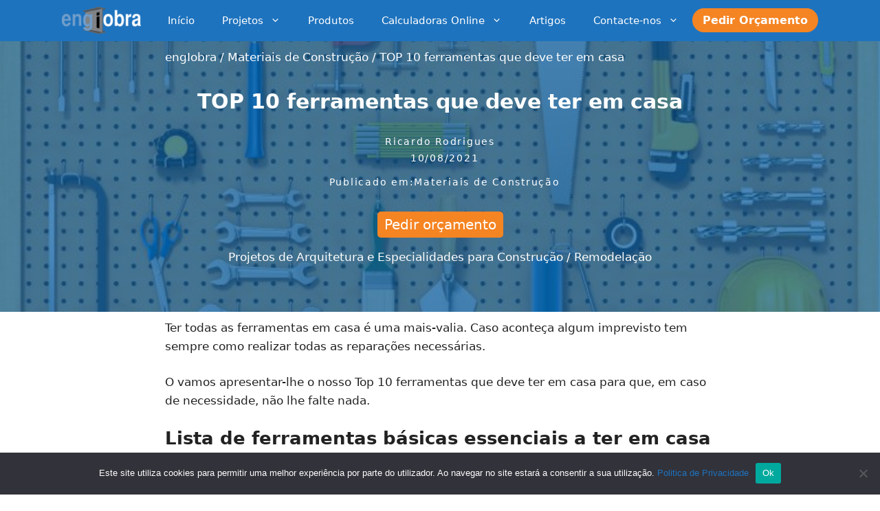

--- FILE ---
content_type: text/html; charset=UTF-8
request_url: https://engiobra.com/ferramentas-que-deve-ter-em-casa/
body_size: 22518
content:
<!DOCTYPE html><html lang=pt-PT><head><meta charset="UTF-8"><meta name='robots' content='index, follow, max-image-preview:large, max-snippet:-1, max-video-preview:-1'><meta name="viewport" content="width=device-width, initial-scale=1"><title>TOP 10 ferramentas que deve ter em casa - engIobra</title><meta name="description" content="Esta é a lista de ferramentas básicas essenciais a ter em casa para que um dia em caso de necessidade, não lhe falte nada."><link rel=canonical href=https://engiobra.com/ferramentas-que-deve-ter-em-casa/ ><meta property="og:locale" content="pt_PT"><meta property="og:type" content="article"><meta property="og:title" content="TOP 10 ferramentas que deve ter em casa - engIobra"><meta property="og:description" content="Esta é a lista de ferramentas básicas essenciais a ter em casa para que um dia em caso de necessidade, não lhe falte nada."><meta property="og:url" content="https://engiobra.com/ferramentas-que-deve-ter-em-casa/"><meta property="og:site_name" content="engIobra"><meta property="article:author" content="https://www.facebook.com/engiobra/"><meta property="article:published_time" content="2021-08-10T19:11:25+00:00"><meta property="article:modified_time" content="2023-02-02T02:01:30+00:00"><meta property="og:image" content="https://engiobra.com/wp-content/uploads/2016/08/ferramentas.jpg"><meta property="og:image:width" content="750"><meta property="og:image:height" content="464"><meta property="og:image:type" content="image/jpeg"><meta name="author" content="Ricardo Rodrigues"><meta name="twitter:card" content="summary_large_image"><meta name="twitter:creator" content="@https://twitter.com/engiobra"><meta name="twitter:site" content="@engIobra"> <script type=application/ld+json class=yoast-schema-graph>{"@context":"https://schema.org","@graph":[{"@type":"Article","@id":"https://engiobra.com/ferramentas-que-deve-ter-em-casa/#article","isPartOf":{"@id":"https://engiobra.com/ferramentas-que-deve-ter-em-casa/"},"author":{"name":"Ricardo Rodrigues","@id":"https://engiobra.com/#/schema/person/68d693fd2ff06b024fc2c1b974a80baf"},"headline":"TOP 10 ferramentas que deve ter em casa","datePublished":"2021-08-10T19:11:25+00:00","dateModified":"2023-02-02T02:01:30+00:00","mainEntityOfPage":{"@id":"https://engiobra.com/ferramentas-que-deve-ter-em-casa/"},"wordCount":1055,"commentCount":1,"publisher":{"@id":"https://engiobra.com/#/schema/person/e7d4be9ed92fcba88ecadf4b4b88db27"},"image":{"@id":"https://engiobra.com/ferramentas-que-deve-ter-em-casa/#primaryimage"},"thumbnailUrl":"https://engiobra.com/wp-content/uploads/2016/08/ferramentas.jpg","articleSection":["Materiais de Construção"],"inLanguage":"pt-PT","potentialAction":[{"@type":"CommentAction","name":"Comment","target":["https://engiobra.com/ferramentas-que-deve-ter-em-casa/#respond"]}]},{"@type":"WebPage","@id":"https://engiobra.com/ferramentas-que-deve-ter-em-casa/","url":"https://engiobra.com/ferramentas-que-deve-ter-em-casa/","name":"TOP 10 ferramentas que deve ter em casa - engIobra","isPartOf":{"@id":"https://engiobra.com/#website"},"primaryImageOfPage":{"@id":"https://engiobra.com/ferramentas-que-deve-ter-em-casa/#primaryimage"},"image":{"@id":"https://engiobra.com/ferramentas-que-deve-ter-em-casa/#primaryimage"},"thumbnailUrl":"https://engiobra.com/wp-content/uploads/2016/08/ferramentas.jpg","datePublished":"2021-08-10T19:11:25+00:00","dateModified":"2023-02-02T02:01:30+00:00","description":"Esta é a lista de ferramentas básicas essenciais a ter em casa para que um dia em caso de necessidade, não lhe falte nada.","breadcrumb":{"@id":"https://engiobra.com/ferramentas-que-deve-ter-em-casa/#breadcrumb"},"inLanguage":"pt-PT","potentialAction":[{"@type":"ReadAction","target":["https://engiobra.com/ferramentas-que-deve-ter-em-casa/"]}]},{"@type":"ImageObject","inLanguage":"pt-PT","@id":"https://engiobra.com/ferramentas-que-deve-ter-em-casa/#primaryimage","url":"https://engiobra.com/wp-content/uploads/2016/08/ferramentas.jpg","contentUrl":"https://engiobra.com/wp-content/uploads/2016/08/ferramentas.jpg","width":750,"height":464,"caption":"ferramentas básicas"},{"@type":"BreadcrumbList","@id":"https://engiobra.com/ferramentas-que-deve-ter-em-casa/#breadcrumb","itemListElement":[{"@type":"ListItem","position":1,"name":"engIobra","item":"https://engiobra.com/"},{"@type":"ListItem","position":2,"name":"Materiais de Construção","item":"https://engiobra.com/assunto/materiais-de-construcao/"},{"@type":"ListItem","position":3,"name":"TOP 10 ferramentas que deve ter em casa"}]},{"@type":"WebSite","@id":"https://engiobra.com/#website","url":"https://engiobra.com/","name":"engIobra","description":"Faça obras em casa com qualidade","publisher":{"@id":"https://engiobra.com/#/schema/person/e7d4be9ed92fcba88ecadf4b4b88db27"},"potentialAction":[{"@type":"SearchAction","target":{"@type":"EntryPoint","urlTemplate":"https://engiobra.com/?s={search_term_string}"},"query-input":{"@type":"PropertyValueSpecification","valueRequired":true,"valueName":"search_term_string"}}],"inLanguage":"pt-PT"},{"@type":["Person","Organization"],"@id":"https://engiobra.com/#/schema/person/e7d4be9ed92fcba88ecadf4b4b88db27","name":"Ricardo Rodrigues","image":{"@type":"ImageObject","inLanguage":"pt-PT","@id":"https://engiobra.com/#/schema/person/image/","url":"https://engiobra.com/wp-content/uploads/2021/07/ricardo-rodrigues-nvalores-1.jpg","contentUrl":"https://engiobra.com/wp-content/uploads/2021/07/ricardo-rodrigues-nvalores-1.jpg","width":80,"height":80,"caption":"Ricardo Rodrigues"},"logo":{"@id":"https://engiobra.com/#/schema/person/image/"},"description":"Licenciado em Engenharia Civil, desde 2004, pelo Instituto Superior de Engenharia de Lisboa. Membro sénior da Ordem do Engenheiros. Conta com mais de 10 anos de experiência como projetista de estruturas, sistemas prediais de distribuição e drenagem de águas, redes de distribuição de gás natural, direcção e fiscalização de obras públicas e privadas."},{"@type":"Person","@id":"https://engiobra.com/#/schema/person/68d693fd2ff06b024fc2c1b974a80baf","name":"Ricardo Rodrigues","description":"Licenciado em Engenharia Civil, desde 2004, pelo Instituto Superior de Engenharia de Lisboa. Membro sénior da Ordem do Engenheiros Técnicos. Conta com mais de 10 anos de experiência como projetista de estruturas, sistemas prediais de distribuição e drenagem de águas, redes de distribuição de gás natural, direcção e fiscalização de obras públicas e privadas.","sameAs":["https://engiobra.com/","https://www.facebook.com/engiobra/","https://x.com/https://twitter.com/engiobra","https://www.youtube.com/c/engiobra"],"url":"https://engiobra.com/author/ricardo-rodrigues/"}]}</script> <link rel=alternate type=application/rss+xml title="engIobra &raquo; Feed" href=https://engiobra.com/feed/ ><link rel=alternate type=application/rss+xml title="engIobra &raquo; Feed de comentários" href=https://engiobra.com/comments/feed/ ><link rel=alternate type=application/rss+xml title="Feed de comentários de engIobra &raquo; TOP 10 ferramentas que deve ter em casa" href=https://engiobra.com/ferramentas-que-deve-ter-em-casa/feed/ ><link rel=alternate title="oEmbed (JSON)" type=application/json+oembed href="https://engiobra.com/wp-json/oembed/1.0/embed?url=https%3A%2F%2Fengiobra.com%2Fferramentas-que-deve-ter-em-casa%2F"><link rel=alternate title="oEmbed (XML)" type=text/xml+oembed href="https://engiobra.com/wp-json/oembed/1.0/embed?url=https%3A%2F%2Fengiobra.com%2Fferramentas-que-deve-ter-em-casa%2F&#038;format=xml"><style id=wp-img-auto-sizes-contain-inline-css>img:is([sizes=auto i],[sizes^="auto," i]){contain-intrinsic-size:3000px 1500px}</style><style id=wp-emoji-styles-inline-css>img.wp-smiley,img.emoji{display:inline !important;border:none !important;box-shadow:none !important;height:1em !important;width:1em !important;margin:0
0.07em !important;vertical-align:-0.1em !important;background:none !important;padding:0
!important}</style><style id=wp-block-library-inline-css>/*<![CDATA[*/:root{--wp-block-synced-color:#7a00df;--wp-block-synced-color--rgb:122,0,223;--wp-bound-block-color:var(--wp-block-synced-color);--wp-editor-canvas-background:#ddd;--wp-admin-theme-color:#007cba;--wp-admin-theme-color--rgb:0,124,186;--wp-admin-theme-color-darker-10:#006ba1;--wp-admin-theme-color-darker-10--rgb:0,107,160.5;--wp-admin-theme-color-darker-20:#005a87;--wp-admin-theme-color-darker-20--rgb:0,90,135;--wp-admin-border-width-focus:2px}@media (min-resolution:192dpi){:root{--wp-admin-border-width-focus:1.5px}}.wp-element-button{cursor:pointer}:root .has-very-light-gray-background-color{background-color:#eee}:root .has-very-dark-gray-background-color{background-color:#313131}:root .has-very-light-gray-color{color:#eee}:root .has-very-dark-gray-color{color:#313131}:root .has-vivid-green-cyan-to-vivid-cyan-blue-gradient-background{background:linear-gradient(135deg,#00d084,#0693e3)}:root .has-purple-crush-gradient-background{background:linear-gradient(135deg,#34e2e4,#4721fb 50%,#ab1dfe)}:root .has-hazy-dawn-gradient-background{background:linear-gradient(135deg,#faaca8,#dad0ec)}:root .has-subdued-olive-gradient-background{background:linear-gradient(135deg,#fafae1,#67a671)}:root .has-atomic-cream-gradient-background{background:linear-gradient(135deg,#fdd79a,#004a59)}:root .has-nightshade-gradient-background{background:linear-gradient(135deg,#330968,#31cdcf)}:root .has-midnight-gradient-background{background:linear-gradient(135deg,#020381,#2874fc)}:root{--wp--preset--font-size--normal:16px;--wp--preset--font-size--huge:42px}.has-regular-font-size{font-size:1em}.has-larger-font-size{font-size:2.625em}.has-normal-font-size{font-size:var(--wp--preset--font-size--normal)}.has-huge-font-size{font-size:var(--wp--preset--font-size--huge)}.has-text-align-center{text-align:center}.has-text-align-left{text-align:left}.has-text-align-right{text-align:right}.has-fit-text{white-space:nowrap!important}#end-resizable-editor-section{display:none}.aligncenter{clear:both}.items-justified-left{justify-content:flex-start}.items-justified-center{justify-content:center}.items-justified-right{justify-content:flex-end}.items-justified-space-between{justify-content:space-between}.screen-reader-text{border:0;clip-path:inset(50%);height:1px;margin:-1px;overflow:hidden;padding:0;position:absolute;width:1px;word-wrap:normal!important}.screen-reader-text:focus{background-color:#ddd;clip-path:none;color:#444;display:block;font-size:1em;height:auto;left:5px;line-height:normal;padding:15px
23px 14px;text-decoration:none;top:5px;width:auto;z-index:100000}html :where(.has-border-color){border-style:solid}html :where([style*=border-top-color]){border-top-style:solid}html :where([style*=border-right-color]){border-right-style:solid}html :where([style*=border-bottom-color]){border-bottom-style:solid}html :where([style*=border-left-color]){border-left-style:solid}html :where([style*=border-width]){border-style:solid}html :where([style*=border-top-width]){border-top-style:solid}html :where([style*=border-right-width]){border-right-style:solid}html :where([style*=border-bottom-width]){border-bottom-style:solid}html :where([style*=border-left-width]){border-left-style:solid}html :where(img[class*=wp-image-]){height:auto;max-width:100%}:where(figure){margin:0
0 1em}html :where(.is-position-sticky){--wp-admin--admin-bar--position-offset:var(--wp-admin--admin-bar--height,0px)}@media screen and (max-width:600px){html:where(.is-position-sticky){--wp-admin--admin-bar--position-offset:0px}}/*]]>*/</style><style id=wp-block-heading-inline-css>h1:where(.wp-block-heading).has-background,h2:where(.wp-block-heading).has-background,h3:where(.wp-block-heading).has-background,h4:where(.wp-block-heading).has-background,h5:where(.wp-block-heading).has-background,h6:where(.wp-block-heading).has-background{padding:1.25em 2.375em}h1.has-text-align-left[style*=writing-mode]:where([style*=vertical-lr]),h1.has-text-align-right[style*=writing-mode]:where([style*=vertical-rl]),h2.has-text-align-left[style*=writing-mode]:where([style*=vertical-lr]),h2.has-text-align-right[style*=writing-mode]:where([style*=vertical-rl]),h3.has-text-align-left[style*=writing-mode]:where([style*=vertical-lr]),h3.has-text-align-right[style*=writing-mode]:where([style*=vertical-rl]),h4.has-text-align-left[style*=writing-mode]:where([style*=vertical-lr]),h4.has-text-align-right[style*=writing-mode]:where([style*=vertical-rl]),h5.has-text-align-left[style*=writing-mode]:where([style*=vertical-lr]),h5.has-text-align-right[style*=writing-mode]:where([style*=vertical-rl]),h6.has-text-align-left[style*=writing-mode]:where([style*=vertical-lr]),h6.has-text-align-right[style*=writing-mode]:where([style*=vertical-rl]){rotate:180deg}</style><style id=wp-block-list-inline-css>ol,ul{box-sizing:border-box}:root :where(.wp-block-list.has-background){padding:1.25em 2.375em}</style><style id=wp-block-paragraph-inline-css>.is-small-text{font-size:.875em}.is-regular-text{font-size:1em}.is-large-text{font-size:2.25em}.is-larger-text{font-size:3em}.has-drop-cap:not(:focus):first-letter {float:left;font-size:8.4em;font-style:normal;font-weight:100;line-height:.68;margin:.05em .1em 0 0;text-transform:uppercase}body.rtl .has-drop-cap:not(:focus):first-letter {float:none;margin-left:.1em}p.has-drop-cap.has-background{overflow:hidden}:root :where(p.has-background){padding:1.25em 2.375em}:where(p.has-text-color:not(.has-link-color)) a{color:inherit}p.has-text-align-left[style*="writing-mode:vertical-lr"],p.has-text-align-right[style*="writing-mode:vertical-rl"]{rotate:180deg}</style><style id=global-styles-inline-css>/*<![CDATA[*/:root{--wp--preset--aspect-ratio--square:1;--wp--preset--aspect-ratio--4-3:4/3;--wp--preset--aspect-ratio--3-4:3/4;--wp--preset--aspect-ratio--3-2:3/2;--wp--preset--aspect-ratio--2-3:2/3;--wp--preset--aspect-ratio--16-9:16/9;--wp--preset--aspect-ratio--9-16:9/16;--wp--preset--color--black:#000;--wp--preset--color--cyan-bluish-gray:#abb8c3;--wp--preset--color--white:#fff;--wp--preset--color--pale-pink:#f78da7;--wp--preset--color--vivid-red:#cf2e2e;--wp--preset--color--luminous-vivid-orange:#ff6900;--wp--preset--color--luminous-vivid-amber:#fcb900;--wp--preset--color--light-green-cyan:#7bdcb5;--wp--preset--color--vivid-green-cyan:#00d084;--wp--preset--color--pale-cyan-blue:#8ed1fc;--wp--preset--color--vivid-cyan-blue:#0693e3;--wp--preset--color--vivid-purple:#9b51e0;--wp--preset--color--contrast:var(--contrast);--wp--preset--color--contrast-2:var(--contrast-2);--wp--preset--color--contrast-3:var(--contrast-3);--wp--preset--color--base:var(--base);--wp--preset--color--base-2:var(--base-2);--wp--preset--color--base-3:var(--base-3);--wp--preset--color--accent:var(--accent);--wp--preset--gradient--vivid-cyan-blue-to-vivid-purple:linear-gradient(135deg,rgb(6,147,227) 0%,rgb(155,81,224) 100%);--wp--preset--gradient--light-green-cyan-to-vivid-green-cyan:linear-gradient(135deg,rgb(122,220,180) 0%,rgb(0,208,130) 100%);--wp--preset--gradient--luminous-vivid-amber-to-luminous-vivid-orange:linear-gradient(135deg,rgb(252,185,0) 0%,rgb(255,105,0) 100%);--wp--preset--gradient--luminous-vivid-orange-to-vivid-red:linear-gradient(135deg,rgb(255,105,0) 0%,rgb(207,46,46) 100%);--wp--preset--gradient--very-light-gray-to-cyan-bluish-gray:linear-gradient(135deg,rgb(238,238,238) 0%,rgb(169,184,195) 100%);--wp--preset--gradient--cool-to-warm-spectrum:linear-gradient(135deg,rgb(74,234,220) 0%,rgb(151,120,209) 20%,rgb(207,42,186) 40%,rgb(238,44,130) 60%,rgb(251,105,98) 80%,rgb(254,248,76) 100%);--wp--preset--gradient--blush-light-purple:linear-gradient(135deg,rgb(255,206,236) 0%,rgb(152,150,240) 100%);--wp--preset--gradient--blush-bordeaux:linear-gradient(135deg,rgb(254,205,165) 0%,rgb(254,45,45) 50%,rgb(107,0,62) 100%);--wp--preset--gradient--luminous-dusk:linear-gradient(135deg,rgb(255,203,112) 0%,rgb(199,81,192) 50%,rgb(65,88,208) 100%);--wp--preset--gradient--pale-ocean:linear-gradient(135deg,rgb(255,245,203) 0%,rgb(182,227,212) 50%,rgb(51,167,181) 100%);--wp--preset--gradient--electric-grass:linear-gradient(135deg,rgb(202,248,128) 0%,rgb(113,206,126) 100%);--wp--preset--gradient--midnight:linear-gradient(135deg,rgb(2,3,129) 0%,rgb(40,116,252) 100%);--wp--preset--font-size--small:13px;--wp--preset--font-size--medium:20px;--wp--preset--font-size--large:36px;--wp--preset--font-size--x-large:42px;--wp--preset--spacing--20:0.44rem;--wp--preset--spacing--30:0.67rem;--wp--preset--spacing--40:1rem;--wp--preset--spacing--50:1.5rem;--wp--preset--spacing--60:2.25rem;--wp--preset--spacing--70:3.38rem;--wp--preset--spacing--80:5.06rem;--wp--preset--shadow--natural:6px 6px 9px rgba(0, 0, 0, 0.2);--wp--preset--shadow--deep:12px 12px 50px rgba(0, 0, 0, 0.4);--wp--preset--shadow--sharp:6px 6px 0px rgba(0, 0, 0, 0.2);--wp--preset--shadow--outlined:6px 6px 0px -3px rgb(255, 255, 255), 6px 6px rgb(0, 0, 0);--wp--preset--shadow--crisp:6px 6px 0px rgb(0, 0, 0)}:where(.is-layout-flex){gap:0.5em}:where(.is-layout-grid){gap:0.5em}body .is-layout-flex{display:flex}.is-layout-flex{flex-wrap:wrap;align-items:center}.is-layout-flex>:is(*,div){margin:0}body .is-layout-grid{display:grid}.is-layout-grid>:is(*,div){margin:0}:where(.wp-block-columns.is-layout-flex){gap:2em}:where(.wp-block-columns.is-layout-grid){gap:2em}:where(.wp-block-post-template.is-layout-flex){gap:1.25em}:where(.wp-block-post-template.is-layout-grid){gap:1.25em}.has-black-color{color:var(--wp--preset--color--black) !important}.has-cyan-bluish-gray-color{color:var(--wp--preset--color--cyan-bluish-gray) !important}.has-white-color{color:var(--wp--preset--color--white) !important}.has-pale-pink-color{color:var(--wp--preset--color--pale-pink) !important}.has-vivid-red-color{color:var(--wp--preset--color--vivid-red) !important}.has-luminous-vivid-orange-color{color:var(--wp--preset--color--luminous-vivid-orange) !important}.has-luminous-vivid-amber-color{color:var(--wp--preset--color--luminous-vivid-amber) !important}.has-light-green-cyan-color{color:var(--wp--preset--color--light-green-cyan) !important}.has-vivid-green-cyan-color{color:var(--wp--preset--color--vivid-green-cyan) !important}.has-pale-cyan-blue-color{color:var(--wp--preset--color--pale-cyan-blue) !important}.has-vivid-cyan-blue-color{color:var(--wp--preset--color--vivid-cyan-blue) !important}.has-vivid-purple-color{color:var(--wp--preset--color--vivid-purple) !important}.has-black-background-color{background-color:var(--wp--preset--color--black) !important}.has-cyan-bluish-gray-background-color{background-color:var(--wp--preset--color--cyan-bluish-gray) !important}.has-white-background-color{background-color:var(--wp--preset--color--white) !important}.has-pale-pink-background-color{background-color:var(--wp--preset--color--pale-pink) !important}.has-vivid-red-background-color{background-color:var(--wp--preset--color--vivid-red) !important}.has-luminous-vivid-orange-background-color{background-color:var(--wp--preset--color--luminous-vivid-orange) !important}.has-luminous-vivid-amber-background-color{background-color:var(--wp--preset--color--luminous-vivid-amber) !important}.has-light-green-cyan-background-color{background-color:var(--wp--preset--color--light-green-cyan) !important}.has-vivid-green-cyan-background-color{background-color:var(--wp--preset--color--vivid-green-cyan) !important}.has-pale-cyan-blue-background-color{background-color:var(--wp--preset--color--pale-cyan-blue) !important}.has-vivid-cyan-blue-background-color{background-color:var(--wp--preset--color--vivid-cyan-blue) !important}.has-vivid-purple-background-color{background-color:var(--wp--preset--color--vivid-purple) !important}.has-black-border-color{border-color:var(--wp--preset--color--black) !important}.has-cyan-bluish-gray-border-color{border-color:var(--wp--preset--color--cyan-bluish-gray) !important}.has-white-border-color{border-color:var(--wp--preset--color--white) !important}.has-pale-pink-border-color{border-color:var(--wp--preset--color--pale-pink) !important}.has-vivid-red-border-color{border-color:var(--wp--preset--color--vivid-red) !important}.has-luminous-vivid-orange-border-color{border-color:var(--wp--preset--color--luminous-vivid-orange) !important}.has-luminous-vivid-amber-border-color{border-color:var(--wp--preset--color--luminous-vivid-amber) !important}.has-light-green-cyan-border-color{border-color:var(--wp--preset--color--light-green-cyan) !important}.has-vivid-green-cyan-border-color{border-color:var(--wp--preset--color--vivid-green-cyan) !important}.has-pale-cyan-blue-border-color{border-color:var(--wp--preset--color--pale-cyan-blue) !important}.has-vivid-cyan-blue-border-color{border-color:var(--wp--preset--color--vivid-cyan-blue) !important}.has-vivid-purple-border-color{border-color:var(--wp--preset--color--vivid-purple) !important}.has-vivid-cyan-blue-to-vivid-purple-gradient-background{background:var(--wp--preset--gradient--vivid-cyan-blue-to-vivid-purple) !important}.has-light-green-cyan-to-vivid-green-cyan-gradient-background{background:var(--wp--preset--gradient--light-green-cyan-to-vivid-green-cyan) !important}.has-luminous-vivid-amber-to-luminous-vivid-orange-gradient-background{background:var(--wp--preset--gradient--luminous-vivid-amber-to-luminous-vivid-orange) !important}.has-luminous-vivid-orange-to-vivid-red-gradient-background{background:var(--wp--preset--gradient--luminous-vivid-orange-to-vivid-red) !important}.has-very-light-gray-to-cyan-bluish-gray-gradient-background{background:var(--wp--preset--gradient--very-light-gray-to-cyan-bluish-gray) !important}.has-cool-to-warm-spectrum-gradient-background{background:var(--wp--preset--gradient--cool-to-warm-spectrum) !important}.has-blush-light-purple-gradient-background{background:var(--wp--preset--gradient--blush-light-purple) !important}.has-blush-bordeaux-gradient-background{background:var(--wp--preset--gradient--blush-bordeaux) !important}.has-luminous-dusk-gradient-background{background:var(--wp--preset--gradient--luminous-dusk) !important}.has-pale-ocean-gradient-background{background:var(--wp--preset--gradient--pale-ocean) !important}.has-electric-grass-gradient-background{background:var(--wp--preset--gradient--electric-grass) !important}.has-midnight-gradient-background{background:var(--wp--preset--gradient--midnight) !important}.has-small-font-size{font-size:var(--wp--preset--font-size--small) !important}.has-medium-font-size{font-size:var(--wp--preset--font-size--medium) !important}.has-large-font-size{font-size:var(--wp--preset--font-size--large) !important}.has-x-large-font-size{font-size:var(--wp--preset--font-size--x-large) !important}/*]]>*/</style><style id=classic-theme-styles-inline-css>/*! This file is auto-generated */
.wp-block-button__link{color:#fff;background-color:#32373c;border-radius:9999px;box-shadow:none;text-decoration:none;padding:calc(.667em + 2px) calc(1.333em + 2px);font-size:1.125em}.wp-block-file__button{background:#32373c;color:#fff;text-decoration:none}</style><link rel=stylesheet id=cookie-notice-front-css href='https://engiobra.com/wp-content/plugins/cookie-notice/css/front.min.css?ver=2.5.11' media=all><link rel=stylesheet id=generate-style-css href='https://engiobra.com/wp-content/themes/generatepress/assets/css/all.min.css?ver=3.6.1' media=all><style id=generate-style-inline-css>@media (max-width:768px){}@media (max-width: 1000px){.main-navigation .menu-toggle,.main-navigation .mobile-bar-items,.sidebar-nav-mobile:not(#sticky-placeholder){display:block}.main-navigation ul,.gen-sidebar-nav{display:none}[class*="nav-float-"] .site-header .inside-header>*{float:none;clear:both}}#content{max-width:800px;margin-left:auto;margin-right:auto}.dynamic-author-image-rounded{border-radius:100%}.dynamic-featured-image,.dynamic-author-image{vertical-align:middle}.one-container.blog .dynamic-content-template:not(:last-child), .one-container.archive .dynamic-content-template:not(:last-child){padding-bottom:0px}.dynamic-entry-excerpt>p:last-child{margin-bottom:0px}</style><link rel=stylesheet id=generatepress-dynamic-css href='https://engiobra.com/wp-content/uploads/generatepress/style.min.css?ver=1764666875' media=all><link rel=stylesheet id=generate-child-css href='https://engiobra.com/wp-content/themes/generatepress_child/style.css?ver=1640222149' media=all><style id=generateblocks-inline-css>/*<![CDATA[*/.gb-button-wrapper{display:flex;flex-wrap:wrap;align-items:flex-start;justify-content:flex-start;clear:both}.gb-button-wrapper-af67fe82{justify-content:center}.gb-button-wrapper-9a575956{justify-content:center}.gb-button-wrapper-69cf97fd{justify-content:center}.gb-button-wrapper-7fcab4af{justify-content:center}.gb-button-wrapper-e8c14d22{justify-content:flex-end}.gb-button-wrapper a.gb-button-b0c79feb, .gb-button-wrapper a.gb-button-b0c79feb:visited{font-size:19px;font-weight:500;padding:10px
20px;margin:15px
5px;border-radius:5px;border-top-width:0px;border-top-style:solid;background-color:#f58423;color:#fff;text-decoration:none;display:inline-flex;align-items:center;justify-content:center;text-align:center}.gb-button-wrapper a.gb-button-b0c79feb:hover, .gb-button-wrapper a.gb-button-b0c79feb:active, .gb-button-wrapper a.gb-button-b0c79feb:focus{background-color:#f58423;color:#000}.gb-button-wrapper a.gb-button-01b0702c, .gb-button-wrapper a.gb-button-01b0702c:visited{font-size:19px;font-weight:500;padding:10px
20px;margin:15px
5px;border-radius:5px;border-top-width:0px;border-top-style:solid;background-color:#f58423;color:#fff;text-decoration:none;display:inline-flex;align-items:center;justify-content:center;text-align:center}.gb-button-wrapper a.gb-button-01b0702c:hover, .gb-button-wrapper a.gb-button-01b0702c:active, .gb-button-wrapper a.gb-button-01b0702c:focus{background-color:#f58423;color:#000}.gb-button-wrapper a.gb-button-84812fe1{display:inline-flex;align-items:center;justify-content:center;font-size:20px;text-align:center;padding:3px
10px;margin:15px
5px;border-radius:5px;border-top-width:0px;border-top-style:solid;background-color:#f58423;color:#fff;text-decoration:none}.gb-button-wrapper a.gb-button-84812fe1:hover, .gb-button-wrapper a.gb-button-84812fe1:active, .gb-button-wrapper a.gb-button-84812fe1:focus{background-color:#f58423;color:#000}.gb-button-wrapper a.gb-button-8548e56b{display:inline-flex;align-items:center;justify-content:center;font-size:20px;text-align:center;padding:3px
10px;margin:15px
5px;border-radius:5px;border-top-width:0px;border-top-style:solid;background-color:#f58423;color:#fff;text-decoration:none}.gb-button-wrapper a.gb-button-8548e56b:hover, .gb-button-wrapper a.gb-button-8548e56b:active, .gb-button-wrapper a.gb-button-8548e56b:focus{background-color:#f58423;color:#000}.gb-button-wrapper .gb-button-6d1c8fec{display:inline-flex;align-items:center;justify-content:center;font-size:16px;text-align:center;padding:0
5px;color:#333;text-decoration:none}.gb-button-wrapper a.gb-button-1e7c1f94{display:inline-flex;align-items:center;justify-content:center;text-align:center;padding:0;color:#0A66C2;text-decoration:none}.gb-button-wrapper a.gb-button-1e7c1f94 .gb-icon{line-height:0}.gb-button-wrapper a.gb-button-1e7c1f94 .gb-icon
svg{width:2em;height:2em;fill:currentColor}.gb-button-wrapper a.gb-button-8c81deb4{display:inline-flex;align-items:center;justify-content:center;text-align:center;padding:0
5px;color:#1877F2;text-decoration:none}.gb-button-wrapper a.gb-button-8c81deb4 .gb-icon{line-height:0}.gb-button-wrapper a.gb-button-8c81deb4 .gb-icon
svg{width:2em;height:2em;fill:currentColor}.gb-button-wrapper a.gb-button-17a35714{display:inline-flex;align-items:center;justify-content:center;text-align:center;padding:0;color:#F00;text-decoration:none}.gb-button-wrapper a.gb-button-17a35714 .gb-icon{line-height:0}.gb-button-wrapper a.gb-button-17a35714 .gb-icon
svg{width:2em;height:2em;fill:currentColor}.gb-button-wrapper a.gb-button-3641581f{display:inline-flex;align-items:center;justify-content:center;text-align:center;padding:0
5px;color:#00A7E5;text-decoration:none}.gb-button-wrapper a.gb-button-3641581f .gb-icon{line-height:0}.gb-button-wrapper a.gb-button-3641581f .gb-icon
svg{width:2em;height:2em;fill:currentColor}.gb-button-wrapper a.gb-button-f520711e{display:inline-flex;align-items:center;justify-content:center;text-align:center;padding:0
5px;color:#BD081C;text-decoration:none}.gb-button-wrapper a.gb-button-f520711e .gb-icon{line-height:0}.gb-button-wrapper a.gb-button-f520711e .gb-icon
svg{width:2em;height:2em;fill:currentColor}.gb-button-wrapper a.gb-button-d1efbfcf{display:inline-flex;align-items:center;justify-content:center;text-align:center;padding:0
5px;color:var(--contrast);text-decoration:none}.gb-button-wrapper a.gb-button-d1efbfcf .gb-icon{line-height:0}.gb-button-wrapper a.gb-button-d1efbfcf .gb-icon
svg{width:2em;height:2em;fill:currentColor}.gb-button-wrapper a.gb-button-37218f88{display:inline-flex;align-items:center;justify-content:center;font-size:20px;text-align:center;padding:3px
10px;margin:15px
5px;border-radius:5px;border-top-width:0px;border-top-style:solid;background-color:#f58423;color:#fff;text-decoration:none}.gb-button-wrapper a.gb-button-37218f88:hover, .gb-button-wrapper a.gb-button-37218f88:active, .gb-button-wrapper a.gb-button-37218f88:focus{background-color:#f58423;color:#000}.gb-button-wrapper a.gb-button-c7083d06{display:inline-flex;align-items:center;justify-content:center;font-size:20px;text-align:center;padding:3px
10px;margin:15px
5px;border-radius:5px;border-top-width:0px;border-top-style:solid;background-color:#f58423;color:#fff;text-decoration:none}.gb-button-wrapper a.gb-button-c7083d06:hover, .gb-button-wrapper a.gb-button-c7083d06:active, .gb-button-wrapper a.gb-button-c7083d06:focus{background-color:#f58423;color:#000}.gb-button-wrapper a.gb-button-ec05d4b4{display:inline-flex;align-items:center;justify-content:center;font-size:20px;text-align:center;padding:3px
10px;margin:15px
5px;border-radius:5px;border-top-width:0px;border-top-style:solid;background-color:#f58423;color:#fff;text-decoration:none}.gb-button-wrapper a.gb-button-ec05d4b4:hover, .gb-button-wrapper a.gb-button-ec05d4b4:active, .gb-button-wrapper a.gb-button-ec05d4b4:focus{background-color:#f58423;color:#000}p.gb-headline-0d9bf791{font-size:20px;font-weight:500}p.gb-headline-501e569e{display:flex;align-items:center}p.gb-headline-501e569e .gb-icon{line-height:0;padding-right:0.5em;display:inline-flex}p.gb-headline-501e569e .gb-icon
svg{width:1.5em;height:1.5em;fill:currentColor}p.gb-headline-38f960d0{font-size:13px}h1.gb-headline-d5df91f9{font-size:30px;line-height:1.4em;text-align:center;padding-top:30px;padding-bottom:10px}p.gb-headline-47acd92b{font-size:14px;line-height:1em;letter-spacing:0.125em;font-weight:400;text-align:center;margin-bottom:10px}p.gb-headline-47acd92b
a{color:#fff}p.gb-headline-47acd92b a:hover{color:#abb8c3}p.gb-headline-d6635826{font-size:14px;line-height:1em;letter-spacing:0.125em;font-weight:400;text-align:center;padding-left:10px;margin-right:2px;margin-left:5px}p.gb-headline-9c1f9f4d{font-size:14px;line-height:1em;letter-spacing:0.125em;font-weight:400;text-align:center;padding-left:10px;margin-right:2px;margin-left:5px}p.gb-headline-e54d76a4{font-size:14px;line-height:1em;letter-spacing:0.125em;font-weight:400;text-align:center;padding-left:10px;margin-bottom:10px}h1.gb-headline-fed53406{font-size:30px;line-height:1.4em;text-align:center;padding-top:10px;padding-bottom:10px;margin-bottom:5px}p.gb-headline-2bf604f2{font-size:14px;line-height:1em;letter-spacing:0.125em;font-weight:400;text-align:center;padding-left:10px;margin-right:2px;margin-left:5px}p.gb-headline-b68e593f{font-size:14px;line-height:1em;letter-spacing:0.125em;font-weight:400;text-align:center;margin-bottom:10px}p.gb-headline-b68e593f
a{color:#fff}p.gb-headline-b68e593f a:hover{color:#abb8c3}p.gb-headline-2943eada{font-size:17px;margin-bottom:5px}p.gb-headline-6510071f{font-size:17px;margin-bottom:10px}p.gb-headline-72accfea{font-size:17px;margin-bottom:10px}p.gb-headline-fddafafc{margin-bottom:10px}p.gb-headline-ce03321d{font-size:30px;font-weight:500;text-align:left;margin-bottom:10px;color:#fff}p.gb-headline-ce31b644{font-size:25px;font-weight:500;text-align:center;padding:10px;margin:0;color:var(--contrast)}.gb-container-02973cee{margin-bottom:10px;background-color:#035a9e;color:#fff;position:relative;overflow:hidden}.gb-container-02973cee:before{content:"";background-image:url(https://engiobra.com/wp-content/uploads/2016/08/ferramentas.jpg);background-repeat:no-repeat;background-position:center center;background-size:cover;z-index:0;position:absolute;top:0;right:0;bottom:0;left:0;transition:inherit;pointer-events:none;opacity:0.3}.gb-container-02973cee>.gb-inside-container{padding:10px
10px 40px;max-width:800px;margin-left:auto;margin-right:auto;z-index:1;position:relative}.gb-container-02973cee
a{color:#fff}.gb-container-02973cee a:hover{color:#fff}.gb-grid-wrapper>.gb-grid-column-02973cee>.gb-container{display:flex;flex-direction:column;height:100%}.gb-container-02973cee.gb-has-dynamic-bg:before{background-image:var(--background-url)}.gb-container-02973cee.gb-no-dynamic-bg:before{background-image:none}.gb-container-d06ea6ad{display:flex;flex-direction:column;align-items:center;justify-content:center;text-align:center}.gb-container-9742675f{margin-bottom:10px;background-color:#035a9e;color:#fff}.gb-container-9742675f>.gb-inside-container{padding:40px
10px;max-width:800px;margin-left:auto;margin-right:auto;z-index:1;position:relative}.gb-container-9742675f
a{color:#fff}.gb-container-9742675f a:hover{color:#fff}.gb-grid-wrapper>.gb-grid-column-9742675f>.gb-container{display:flex;flex-direction:column;height:100%}.gb-container-fb04e6ac{display:flex;flex-direction:column;align-items:center;justify-content:center;text-align:center}.gb-container-0c420daa{margin:20px;border-radius:5px;border:3px
solid #E0E0E0;background-color:var(--base);color:#333;max-width:800px;margin-left:auto;margin-right:auto}.gb-container-0c420daa>.gb-inside-container{padding:20px;max-width:800px;margin-left:auto;margin-right:auto}.gb-grid-wrapper>.gb-grid-column-0c420daa>.gb-container{display:flex;flex-direction:column;height:100%}.gb-container-a1890edf>.gb-inside-container{padding:0}.gb-grid-wrapper>.gb-grid-column-a1890edf{width:15%}.gb-grid-wrapper>.gb-grid-column-a1890edf>.gb-container{display:flex;flex-direction:column;height:100%}.gb-container-936217f9>.gb-inside-container{padding:10px}.gb-grid-wrapper>.gb-grid-column-936217f9{width:85%}.gb-grid-wrapper>.gb-grid-column-936217f9>.gb-container{display:flex;flex-direction:column;height:100%}.gb-container-f072c47c{background-color:#035a9e;color:#fff;position:relative;overflow:hidden;max-width:1100px;margin-left:auto;margin-right:auto}.gb-container-f072c47c:before{content:"";background-image:url(https://engiobra.com/wp-content/uploads/2016/08/ferramentas.jpg);background-repeat:no-repeat;background-position:center center;background-size:cover;z-index:0;position:absolute;top:0;right:0;bottom:0;left:0;transition:inherit;pointer-events:none;opacity:0.3}.gb-container-f072c47c>.gb-inside-container{padding:0
80px 40px;z-index:1;position:relative}.gb-container-f072c47c
a{color:#fff}.gb-container-f072c47c a:hover{color:#fff}.gb-grid-wrapper>.gb-grid-column-f072c47c>.gb-container{display:flex;flex-direction:column;height:100%}.gb-container-f072c47c.gb-has-dynamic-bg:before{background-image:var(--background-url)}.gb-container-f072c47c.gb-no-dynamic-bg:before{background-image:none}.gb-container-56ccfed5{text-align:center;margin-top:50px}.gb-container-56ccfed5>.gb-inside-container{padding:0;max-width:1100px;margin-left:auto;margin-right:auto}.gb-grid-wrapper>.gb-grid-column-56ccfed5>.gb-container{display:flex;flex-direction:column;height:100%}.gb-container-42092b0a{text-align:left;margin-top:0px}.gb-container-42092b0a>.gb-inside-container{padding:0;max-width:1100px;margin-left:auto;margin-right:auto}.gb-grid-wrapper>.gb-grid-column-42092b0a>.gb-container{display:flex;flex-direction:column;height:100%}.gb-container-42092b0a.inline-post-meta-area>.gb-inside-container{display:flex;align-items:center;justify-content:flex-start}.gb-container-3e08e788{text-align:center;color:var(--contrast)}.gb-container-3e08e788>.gb-inside-container{padding:10px}.gb-container-3e08e788 a, .gb-container-3e08e788 a:visited{color:var(--contrast)}.gb-grid-wrapper>.gb-grid-column-3e08e788>.gb-container{display:flex;flex-direction:column;height:100%}.gb-grid-wrapper-956c83c0{display:flex;flex-wrap:wrap;margin-left:-10px}.gb-grid-wrapper-956c83c0>.gb-grid-column{box-sizing:border-box;padding-left:10px}@media (max-width: 1024px){h1.gb-headline-d5df91f9{font-size:26px}.gb-container-f072c47c>.gb-inside-container{padding-right:20px;padding-left:20px}}@media (max-width: 1024px) and (min-width: 768px){.gb-button-wrapper-69cf97fd{flex-direction:column}.gb-button-wrapper-69cf97fd>.gb-button{flex:1;width:100%;box-sizing:border-box}.gb-button-wrapper-7fcab4af{flex-direction:column}.gb-button-wrapper-7fcab4af>.gb-button{flex:1;width:100%;box-sizing:border-box}}@media (max-width: 767px){.gb-button-wrapper-69cf97fd{flex-direction:column}.gb-button-wrapper-69cf97fd>.gb-button{flex:1;width:100%;box-sizing:border-box}.gb-button-wrapper-7fcab4af{flex-direction:column}.gb-button-wrapper-7fcab4af>.gb-button{flex:1;width:100%;box-sizing:border-box}h1.gb-headline-d5df91f9{font-size:22px}h1.gb-headline-fed53406{font-size:26px}p.gb-headline-ce03321d{font-size:20px}.gb-container-02973cee>.gb-inside-container{padding-right:10px;padding-left:10px}.gb-container-9742675f>.gb-inside-container{padding-right:10px;padding-left:10px}.gb-grid-wrapper>.gb-grid-column-a1890edf{width:100%}.gb-grid-wrapper>.gb-grid-column-936217f9{width:100%}.gb-container-f072c47c>.gb-inside-container{padding-right:20px;padding-left:20px}}:root{--gb-container-width:1100px}.gb-container .wp-block-image
img{vertical-align:middle}.gb-grid-wrapper .wp-block-image{margin-bottom:0}.gb-highlight{background:none}.gb-shape{line-height:0}/*]]>*/</style><link rel=stylesheet id=generate-blog-columns-css href='https://engiobra.com/wp-content/plugins/gp-premium/blog/functions/css/columns.min.css?ver=2.5.5' media=all><link rel=stylesheet id=generate-sticky-css href='https://engiobra.com/wp-content/plugins/gp-premium/menu-plus/functions/css/sticky.min.css?ver=2.5.5' media=all><link rel=stylesheet id=generate-navigation-branding-css href='https://engiobra.com/wp-content/plugins/gp-premium/menu-plus/functions/css/navigation-branding.min.css?ver=2.5.5' media=all><style id=generate-navigation-branding-inline-css>@media (max-width: 1000px){.site-header,#site-navigation,#sticky-navigation{display:none !important;opacity:0.0}#mobile-header{display:block !important;width:100% !important}#mobile-header .main-nav>ul{display:none}#mobile-header.toggled .main-nav > ul, #mobile-header .menu-toggle, #mobile-header .mobile-bar-items{display:block}#mobile-header .main-nav{-ms-flex:0 0 100%;flex:0 0 100%;-webkit-box-ordinal-group:5;-ms-flex-order:4;order:4}}.navigation-branding img, .site-logo.mobile-header-logo
img{height:60px;width:auto}.navigation-branding .main-title{line-height:60px}@media (max-width: 1110px){#site-navigation .navigation-branding, #sticky-navigation .navigation-branding{margin-left:10px}}@media (max-width: 1000px){.main-navigation:not(.slideout-navigation) .main-nav{-ms-flex:0 0 100%;flex:0 0 100%}.main-navigation:not(.slideout-navigation) .inside-navigation{-ms-flex-wrap:wrap;flex-wrap:wrap;display:-webkit-box;display:-ms-flexbox;display:flex}.nav-aligned-center .navigation-branding, .nav-aligned-left .navigation-branding{margin-right:auto}.nav-aligned-center  .main-navigation.has-branding:not(.slideout-navigation) .inside-navigation .main-nav,.nav-aligned-center  .main-navigation.has-sticky-branding.navigation-stick .inside-navigation .main-nav,.nav-aligned-left  .main-navigation.has-branding:not(.slideout-navigation) .inside-navigation .main-nav,.nav-aligned-left  .main-navigation.has-sticky-branding.navigation-stick .inside-navigation .main-nav{margin-right:0px}}</style> <script src="https://engiobra.com/wp-includes/js/jquery/jquery.min.js?ver=3.7.1" id=jquery-core-js></script> <link rel=https://api.w.org/ href=https://engiobra.com/wp-json/ ><link rel=alternate title=JSON type=application/json href=https://engiobra.com/wp-json/wp/v2/posts/2185><link rel=EditURI type=application/rsd+xml title=RSD href=https://engiobra.com/xmlrpc.php?rsd><meta name="generator" content="WordPress 6.9"><link rel=shortlink href='https://engiobra.com/?p=2185'>  <script async src="https://www.googletagmanager.com/gtag/js?id=UA-109850825-2"></script> <script>window.dataLayer=window.dataLayer||[];function gtag(){dataLayer.push(arguments);}
gtag('js',new Date());gtag('config','UA-109850825-2');</script> <link rel=alternate hreflang=pt-PT href=https://engiobra.com/ferramentas-que-deve-ter-em-casa/ ><link rel=alternate hreflang=x-default href=https://engiobra.com/ferramentas-que-deve-ter-em-casa/ ><link rel=alternate hreflang=pt href=https://engiobra.com/ferramentas-que-deve-ter-em-casa/ ><style id=wp-custom-css>.one-container .site-content{padding-top:0px}.post-image-above-header .inside-article div.featured-image, .post-image-above-header .inside-article div.post-image{margin-bottom:0.5em}.one-container:not(.page) .inside-article{padding:0px}img{display:block;margin-left:auto;margin-right:auto}</style><link rel=stylesheet id=yarppRelatedCss-css href='https://engiobra.com/wp-content/plugins/yet-another-related-posts-plugin/style/related.css?ver=5.30.11' media=all><link rel=stylesheet id=yarpp-thumbnails-css href='https://engiobra.com/wp-content/plugins/yet-another-related-posts-plugin/style/styles_thumbnails.css?ver=5.30.11' media=all><style id=yarpp-thumbnails-inline-css>.yarpp-thumbnails-horizontal .yarpp-thumbnail{width:160px;height:200px;margin:5px;margin-left:0px}.yarpp-thumbnail>img,.yarpp-thumbnail-default{width:150px;height:150px;margin:5px}.yarpp-thumbnails-horizontal .yarpp-thumbnail-title{margin:7px;margin-top:0px;width:150px}.yarpp-thumbnail-default>img{min-height:150px;min-width:150px}</style></head><body class="wp-singular post-template-default single single-post postid-2185 single-format-standard wp-custom-logo wp-embed-responsive wp-theme-generatepress wp-child-theme-generatepress_child cookies-not-set post-image-aligned-left sticky-menu-no-transition sticky-enabled desktop-sticky-menu mobile-header mobile-header-logo mobile-header-sticky no-sidebar nav-below-header one-container fluid-header active-footer-widgets-3 nav-aligned-right header-aligned-left dropdown-hover" itemtype=https://schema.org/Blog itemscope> <a class="screen-reader-text skip-link" href=#content title="Saltar para o conteúdo">Saltar para o conteúdo</a><nav id=mobile-header data-auto-hide-sticky itemtype=https://schema.org/SiteNavigationElement itemscope class="main-navigation mobile-header-navigation has-branding has-sticky-branding"><div class="inside-navigation grid-container grid-parent"><div class="site-logo mobile-header-logo"> <a href=https://engiobra.com/ title=engIobra rel=home> <img src=https://engiobra.com/wp-content/uploads/2018/10/engiobra.png alt=engIobra class=is-logo-image width=115 height=40> </a></div>		<button class=menu-toggle aria-controls=mobile-menu aria-expanded=false> <span class="gp-icon icon-menu-bars"><svg viewBox="0 0 512 512" aria-hidden=true xmlns=http://www.w3.org/2000/svg width=1em height=1em><path d="M0 96c0-13.255 10.745-24 24-24h464c13.255 0 24 10.745 24 24s-10.745 24-24 24H24c-13.255 0-24-10.745-24-24zm0 160c0-13.255 10.745-24 24-24h464c13.255 0 24 10.745 24 24s-10.745 24-24 24H24c-13.255 0-24-10.745-24-24zm0 160c0-13.255 10.745-24 24-24h464c13.255 0 24 10.745 24 24s-10.745 24-24 24H24c-13.255 0-24-10.745-24-24z"/></svg><svg viewBox="0 0 512 512" aria-hidden=true xmlns=http://www.w3.org/2000/svg width=1em height=1em><path d="M71.029 71.029c9.373-9.372 24.569-9.372 33.942 0L256 222.059l151.029-151.03c9.373-9.372 24.569-9.372 33.942 0 9.372 9.373 9.372 24.569 0 33.942L289.941 256l151.03 151.029c9.372 9.373 9.372 24.569 0 33.942-9.373 9.372-24.569 9.372-33.942 0L256 289.941l-151.029 151.03c-9.373 9.372-24.569 9.372-33.942 0-9.372-9.373-9.372-24.569 0-33.942L222.059 256 71.029 104.971c-9.372-9.373-9.372-24.569 0-33.942z"/></svg></span><span class=mobile-menu>Menu</span>		</button><div id=mobile-menu class=main-nav><ul id=menu-1 class=" menu sf-menu"><li id=menu-item-3965 class="menu-item menu-item-type-custom menu-item-object-custom menu-item-home menu-item-3965"><a href=https://engiobra.com/ >Início</a></li> <li id=menu-item-3964 class="menu-item menu-item-type-custom menu-item-object-custom menu-item-has-children menu-item-3964"><a href=https://engiobra.com/servicos/projetos-de-especialidades/ title="Projetos de Engenharia">Projetos<span role=presentation class=dropdown-menu-toggle><span class="gp-icon icon-arrow"><svg viewBox="0 0 330 512" aria-hidden=true xmlns=http://www.w3.org/2000/svg width=1em height=1em><path d="M305.913 197.085c0 2.266-1.133 4.815-2.833 6.514L171.087 335.593c-1.7 1.7-4.249 2.832-6.515 2.832s-4.815-1.133-6.515-2.832L26.064 203.599c-1.7-1.7-2.832-4.248-2.832-6.514s1.132-4.816 2.832-6.515l14.162-14.163c1.7-1.699 3.966-2.832 6.515-2.832 2.266 0 4.815 1.133 6.515 2.832l111.316 111.317 111.316-111.317c1.7-1.699 4.249-2.832 6.515-2.832s4.815 1.133 6.515 2.832l14.162 14.163c1.7 1.7 2.833 4.249 2.833 6.515z"/></svg></span></span></a><ul class=sub-menu> <li id=menu-item-4309 class="menu-item menu-item-type-custom menu-item-object-custom menu-item-has-children menu-item-4309"><a href=https://engiobra.com/servicos/projetos-de-especialidades/ title="Projetos de especialidades">Especialidades<span role=presentation class=dropdown-menu-toggle><span class="gp-icon icon-arrow-right"><svg viewBox="0 0 192 512" aria-hidden=true xmlns=http://www.w3.org/2000/svg width=1em height=1em fill-rule=evenodd clip-rule=evenodd stroke-linejoin=round stroke-miterlimit=1.414><path d="M178.425 256.001c0 2.266-1.133 4.815-2.832 6.515L43.599 394.509c-1.7 1.7-4.248 2.833-6.514 2.833s-4.816-1.133-6.515-2.833l-14.163-14.162c-1.699-1.7-2.832-3.966-2.832-6.515 0-2.266 1.133-4.815 2.832-6.515l111.317-111.316L16.407 144.685c-1.699-1.7-2.832-4.249-2.832-6.515s1.133-4.815 2.832-6.515l14.163-14.162c1.7-1.7 4.249-2.833 6.515-2.833s4.815 1.133 6.514 2.833l131.994 131.993c1.7 1.7 2.832 4.249 2.832 6.515z" fill-rule=nonzero /></svg></span></span></a><ul class=sub-menu> <li id=menu-item-4308 class="menu-item menu-item-type-custom menu-item-object-custom menu-item-4308"><a href=https://engiobra.com/servicos/projetos-de-especialidades/estabilidade/ title="Projetos de estabilidade &#8211; estruturas">Estabilidade</a></li> <li id=menu-item-4464 class="menu-item menu-item-type-custom menu-item-object-custom menu-item-4464"><a href=https://engiobra.com/servicos/projetos-de-especialidades/aguas-e-esgotos/ title="Projetos de redes prediais de águas e esgotos">Águas e Esgotos</a></li> <li id=menu-item-4465 class="menu-item menu-item-type-custom menu-item-object-custom menu-item-4465"><a href=https://engiobra.com/servicos/projetos-de-especialidades/acustica/ title="Projetos de Acústica em Edifícios">Acústica</a></li> <li id=menu-item-4466 class="menu-item menu-item-type-custom menu-item-object-custom menu-item-4466"><a href=https://engiobra.com/servicos/projetos-de-especialidades/termica/ title="Projetos de Térmica de Edifícios">Térmica</a></li> <li id=menu-item-4756 class="menu-item menu-item-type-custom menu-item-object-custom menu-item-4756"><a href=https://engiobra.com/servicos/projetos-de-especialidades/gas/ title="Projeto de Gás em Edifícios">Gás</a></li> <li id=menu-item-4881 class="menu-item menu-item-type-custom menu-item-object-custom menu-item-4881"><a href=https://engiobra.com/servicos/projetos-de-especialidades/projetos-de-scie/ title="Projetos de Segurança contra Incêndios">SCIE</a></li></ul> </li></ul> </li> <li id=menu-item-3930 class="menu-item menu-item-type-custom menu-item-object-custom menu-item-3930"><a href=https://engiobra.com/produtos/ title="Construção, Casa e Jardim">Produtos</a></li> <li id=menu-item-1235 class="menu-item menu-item-type-custom menu-item-object-custom menu-item-has-children menu-item-1235"><a href=https://engiobra.com/calculadoras/ >Calculadoras Online<span role=presentation class=dropdown-menu-toggle><span class="gp-icon icon-arrow"><svg viewBox="0 0 330 512" aria-hidden=true xmlns=http://www.w3.org/2000/svg width=1em height=1em><path d="M305.913 197.085c0 2.266-1.133 4.815-2.833 6.514L171.087 335.593c-1.7 1.7-4.249 2.832-6.515 2.832s-4.815-1.133-6.515-2.832L26.064 203.599c-1.7-1.7-2.832-4.248-2.832-6.514s1.132-4.816 2.832-6.515l14.162-14.163c1.7-1.699 3.966-2.832 6.515-2.832 2.266 0 4.815 1.133 6.515 2.832l111.316 111.317 111.316-111.317c1.7-1.699 4.249-2.832 6.515-2.832s4.815 1.133 6.515 2.832l14.162 14.163c1.7 1.7 2.833 4.249 2.833 6.515z"/></svg></span></span></a><ul class=sub-menu> <li id=menu-item-1538 class="menu-item menu-item-type-post_type menu-item-object-page menu-item-1538"><a href=https://engiobra.com/tabelas-tecnicas/ >Tabelas Técnicas</a></li></ul> </li> <li id=menu-item-81 class="menu-item menu-item-type-custom menu-item-object-custom menu-item-81"><a href=https://engiobra.com/artigos/ >Artigos</a></li> <li id=menu-item-130 class="menu-item menu-item-type-post_type menu-item-object-page menu-item-has-children menu-item-130"><a rel=nofollow href=https://engiobra.com/contacto/ >Contacte-nos<span role=presentation class=dropdown-menu-toggle><span class="gp-icon icon-arrow"><svg viewBox="0 0 330 512" aria-hidden=true xmlns=http://www.w3.org/2000/svg width=1em height=1em><path d="M305.913 197.085c0 2.266-1.133 4.815-2.833 6.514L171.087 335.593c-1.7 1.7-4.249 2.832-6.515 2.832s-4.815-1.133-6.515-2.832L26.064 203.599c-1.7-1.7-2.832-4.248-2.832-6.514s1.132-4.816 2.832-6.515l14.162-14.163c1.7-1.699 3.966-2.832 6.515-2.832 2.266 0 4.815 1.133 6.515 2.832l111.316 111.317 111.316-111.317c1.7-1.699 4.249-2.832 6.515-2.832s4.815 1.133 6.515 2.832l14.162 14.163c1.7 1.7 2.833 4.249 2.833 6.515z"/></svg></span></span></a><ul class=sub-menu> <li id=menu-item-4099 class="menu-item menu-item-type-custom menu-item-object-custom menu-item-4099"><a href="/cdn-cgi/l/email-protection#55323027343915303b323c3a3727347b363a38"><span class="__cf_email__" data-cfemail="c1a6a4b3a0ad81a4afa6a8aea3b3a0efa2aeac">[email&#160;protected]</span></a></li> <li id=menu-item-4098 class="menu-item menu-item-type-custom menu-item-object-custom menu-item-4098"><a href=tel:936119671>936 119 671</a></li></ul> </li> <li id=menu-item-4768 class="nav-button menu-item menu-item-type-custom menu-item-object-custom menu-item-4768"><a href=https://engiobra.com/servicos/projetos-de-especialidades/ >Pedir Orçamento</a></li></ul></div></div></nav><nav class="has-branding main-navigation sub-menu-right" id=site-navigation aria-label=Principal  itemtype=https://schema.org/SiteNavigationElement itemscope><div class="inside-navigation grid-container grid-parent"><div class=navigation-branding><div class=site-logo> <a href=https://engiobra.com/ title=engIobra rel=home> <img class="header-image is-logo-image" alt=engIobra src=https://engiobra.com/wp-content/uploads/2018/10/engiobra.png title=engIobra width=115 height=40> </a></div></div>		<button class=menu-toggle aria-controls=primary-menu aria-expanded=false> <span class="gp-icon icon-menu-bars"><svg viewBox="0 0 512 512" aria-hidden=true xmlns=http://www.w3.org/2000/svg width=1em height=1em><path d="M0 96c0-13.255 10.745-24 24-24h464c13.255 0 24 10.745 24 24s-10.745 24-24 24H24c-13.255 0-24-10.745-24-24zm0 160c0-13.255 10.745-24 24-24h464c13.255 0 24 10.745 24 24s-10.745 24-24 24H24c-13.255 0-24-10.745-24-24zm0 160c0-13.255 10.745-24 24-24h464c13.255 0 24 10.745 24 24s-10.745 24-24 24H24c-13.255 0-24-10.745-24-24z"/></svg><svg viewBox="0 0 512 512" aria-hidden=true xmlns=http://www.w3.org/2000/svg width=1em height=1em><path d="M71.029 71.029c9.373-9.372 24.569-9.372 33.942 0L256 222.059l151.029-151.03c9.373-9.372 24.569-9.372 33.942 0 9.372 9.373 9.372 24.569 0 33.942L289.941 256l151.03 151.029c9.372 9.373 9.372 24.569 0 33.942-9.373 9.372-24.569 9.372-33.942 0L256 289.941l-151.029 151.03c-9.373 9.372-24.569 9.372-33.942 0-9.372-9.373-9.372-24.569 0-33.942L222.059 256 71.029 104.971c-9.372-9.373-9.372-24.569 0-33.942z"/></svg></span><span class=mobile-menu>Menu</span>		</button><div id=primary-menu class=main-nav><ul id=menu-2 class=" menu sf-menu"><li class="menu-item menu-item-type-custom menu-item-object-custom menu-item-home menu-item-3965"><a href=https://engiobra.com/ >Início</a></li> <li class="menu-item menu-item-type-custom menu-item-object-custom menu-item-has-children menu-item-3964"><a href=https://engiobra.com/servicos/projetos-de-especialidades/ title="Projetos de Engenharia">Projetos<span role=presentation class=dropdown-menu-toggle><span class="gp-icon icon-arrow"><svg viewBox="0 0 330 512" aria-hidden=true xmlns=http://www.w3.org/2000/svg width=1em height=1em><path d="M305.913 197.085c0 2.266-1.133 4.815-2.833 6.514L171.087 335.593c-1.7 1.7-4.249 2.832-6.515 2.832s-4.815-1.133-6.515-2.832L26.064 203.599c-1.7-1.7-2.832-4.248-2.832-6.514s1.132-4.816 2.832-6.515l14.162-14.163c1.7-1.699 3.966-2.832 6.515-2.832 2.266 0 4.815 1.133 6.515 2.832l111.316 111.317 111.316-111.317c1.7-1.699 4.249-2.832 6.515-2.832s4.815 1.133 6.515 2.832l14.162 14.163c1.7 1.7 2.833 4.249 2.833 6.515z"/></svg></span></span></a><ul class=sub-menu> <li class="menu-item menu-item-type-custom menu-item-object-custom menu-item-has-children menu-item-4309"><a href=https://engiobra.com/servicos/projetos-de-especialidades/ title="Projetos de especialidades">Especialidades<span role=presentation class=dropdown-menu-toggle><span class="gp-icon icon-arrow-right"><svg viewBox="0 0 192 512" aria-hidden=true xmlns=http://www.w3.org/2000/svg width=1em height=1em fill-rule=evenodd clip-rule=evenodd stroke-linejoin=round stroke-miterlimit=1.414><path d="M178.425 256.001c0 2.266-1.133 4.815-2.832 6.515L43.599 394.509c-1.7 1.7-4.248 2.833-6.514 2.833s-4.816-1.133-6.515-2.833l-14.163-14.162c-1.699-1.7-2.832-3.966-2.832-6.515 0-2.266 1.133-4.815 2.832-6.515l111.317-111.316L16.407 144.685c-1.699-1.7-2.832-4.249-2.832-6.515s1.133-4.815 2.832-6.515l14.163-14.162c1.7-1.7 4.249-2.833 6.515-2.833s4.815 1.133 6.514 2.833l131.994 131.993c1.7 1.7 2.832 4.249 2.832 6.515z" fill-rule=nonzero /></svg></span></span></a><ul class=sub-menu> <li class="menu-item menu-item-type-custom menu-item-object-custom menu-item-4308"><a href=https://engiobra.com/servicos/projetos-de-especialidades/estabilidade/ title="Projetos de estabilidade &#8211; estruturas">Estabilidade</a></li> <li class="menu-item menu-item-type-custom menu-item-object-custom menu-item-4464"><a href=https://engiobra.com/servicos/projetos-de-especialidades/aguas-e-esgotos/ title="Projetos de redes prediais de águas e esgotos">Águas e Esgotos</a></li> <li class="menu-item menu-item-type-custom menu-item-object-custom menu-item-4465"><a href=https://engiobra.com/servicos/projetos-de-especialidades/acustica/ title="Projetos de Acústica em Edifícios">Acústica</a></li> <li class="menu-item menu-item-type-custom menu-item-object-custom menu-item-4466"><a href=https://engiobra.com/servicos/projetos-de-especialidades/termica/ title="Projetos de Térmica de Edifícios">Térmica</a></li> <li class="menu-item menu-item-type-custom menu-item-object-custom menu-item-4756"><a href=https://engiobra.com/servicos/projetos-de-especialidades/gas/ title="Projeto de Gás em Edifícios">Gás</a></li> <li class="menu-item menu-item-type-custom menu-item-object-custom menu-item-4881"><a href=https://engiobra.com/servicos/projetos-de-especialidades/projetos-de-scie/ title="Projetos de Segurança contra Incêndios">SCIE</a></li></ul> </li></ul> </li> <li class="menu-item menu-item-type-custom menu-item-object-custom menu-item-3930"><a href=https://engiobra.com/produtos/ title="Construção, Casa e Jardim">Produtos</a></li> <li class="menu-item menu-item-type-custom menu-item-object-custom menu-item-has-children menu-item-1235"><a href=https://engiobra.com/calculadoras/ >Calculadoras Online<span role=presentation class=dropdown-menu-toggle><span class="gp-icon icon-arrow"><svg viewBox="0 0 330 512" aria-hidden=true xmlns=http://www.w3.org/2000/svg width=1em height=1em><path d="M305.913 197.085c0 2.266-1.133 4.815-2.833 6.514L171.087 335.593c-1.7 1.7-4.249 2.832-6.515 2.832s-4.815-1.133-6.515-2.832L26.064 203.599c-1.7-1.7-2.832-4.248-2.832-6.514s1.132-4.816 2.832-6.515l14.162-14.163c1.7-1.699 3.966-2.832 6.515-2.832 2.266 0 4.815 1.133 6.515 2.832l111.316 111.317 111.316-111.317c1.7-1.699 4.249-2.832 6.515-2.832s4.815 1.133 6.515 2.832l14.162 14.163c1.7 1.7 2.833 4.249 2.833 6.515z"/></svg></span></span></a><ul class=sub-menu> <li class="menu-item menu-item-type-post_type menu-item-object-page menu-item-1538"><a href=https://engiobra.com/tabelas-tecnicas/ >Tabelas Técnicas</a></li></ul> </li> <li class="menu-item menu-item-type-custom menu-item-object-custom menu-item-81"><a href=https://engiobra.com/artigos/ >Artigos</a></li> <li class="menu-item menu-item-type-post_type menu-item-object-page menu-item-has-children menu-item-130"><a rel=nofollow href=https://engiobra.com/contacto/ >Contacte-nos<span role=presentation class=dropdown-menu-toggle><span class="gp-icon icon-arrow"><svg viewBox="0 0 330 512" aria-hidden=true xmlns=http://www.w3.org/2000/svg width=1em height=1em><path d="M305.913 197.085c0 2.266-1.133 4.815-2.833 6.514L171.087 335.593c-1.7 1.7-4.249 2.832-6.515 2.832s-4.815-1.133-6.515-2.832L26.064 203.599c-1.7-1.7-2.832-4.248-2.832-6.514s1.132-4.816 2.832-6.515l14.162-14.163c1.7-1.699 3.966-2.832 6.515-2.832 2.266 0 4.815 1.133 6.515 2.832l111.316 111.317 111.316-111.317c1.7-1.699 4.249-2.832 6.515-2.832s4.815 1.133 6.515 2.832l14.162 14.163c1.7 1.7 2.833 4.249 2.833 6.515z"/></svg></span></span></a><ul class=sub-menu> <li class="menu-item menu-item-type-custom menu-item-object-custom menu-item-4099"><a href="/cdn-cgi/l/email-protection#f6919384979ab69398919f99948497d895999b"><span class="__cf_email__" data-cfemail="87e0e2f5e6ebc7e2e9e0eee8e5f5e6a9e4e8ea">[email&#160;protected]</span></a></li> <li class="menu-item menu-item-type-custom menu-item-object-custom menu-item-4098"><a href=tel:936119671>936 119 671</a></li></ul> </li> <li class="nav-button menu-item menu-item-type-custom menu-item-object-custom menu-item-4768"><a href=https://engiobra.com/servicos/projetos-de-especialidades/ >Pedir Orçamento</a></li></ul></div></div></nav><div class="gb-container gb-container-02973cee hide-on-mobile hide-on-tablet"><div class=gb-inside-container><div class=yoast-breadcrumbs><span><span><a href=https://engiobra.com/ >engIobra</a></span> / <span><a href=https://engiobra.com/assunto/materiais-de-construcao/ >Materiais de Construção</a></span> / <span class=breadcrumb_last aria-current=page>TOP 10 ferramentas que deve ter em casa</span></span></div><h1 class="gb-headline gb-headline-d5df91f9 gb-headline-text">TOP 10 ferramentas que deve ter em casa</h1><p class="gb-headline gb-headline-47acd92b gb-headline-text"><a href=https://engiobra.com/author/ricardo-rodrigues/ >Ricardo Rodrigues</a></p><p class="gb-headline gb-headline-d6635826 gb-headline-text"><time class="entry-date published" datetime=2021-08-10T20:11:25+01:00>10/08/2021</time></p><p class="gb-headline gb-headline-9c1f9f4d gb-headline-text dynamic-term-class">Publicado em:<span class="post-term-item term-materiais-de-construcao"><a href=https://engiobra.com/assunto/materiais-de-construcao/ >Materiais de Construção</a></span></p><div class="gb-container gb-container-d06ea6ad"><div class="gb-button-wrapper gb-button-wrapper-69cf97fd"><a class="gb-button gb-button-84812fe1 gb-button-text" href=https://engiobra.com/servicos/projetos-de-especialidades/ target=_blank rel="noopener noreferrer">Pedir orçamento</a></div><p class=has-text-align-center>Projetos de Arquitetura e Especialidades para Construção / Remodelação</p></div></div></div><div class="gb-container gb-container-9742675f hide-on-desktop"><div class=gb-inside-container><p class="gb-headline gb-headline-e54d76a4 gb-headline-text dynamic-term-class">Publicado em: <span class="post-term-item term-materiais-de-construcao"><a href=https://engiobra.com/assunto/materiais-de-construcao/ >Materiais de Construção</a></span></p><h1 class="gb-headline gb-headline-fed53406 gb-headline-text">TOP 10 ferramentas que deve ter em casa</h1><p class="gb-headline gb-headline-2bf604f2 gb-headline-text"><time class="entry-date published" datetime=2021-08-10T20:11:25+01:00>10/08/2021</time></p><p class="gb-headline gb-headline-b68e593f gb-headline-text"><a href=https://engiobra.com/author/ricardo-rodrigues/ >Ricardo Rodrigues</a></p><div class="gb-container gb-container-fb04e6ac"><div class="gb-button-wrapper gb-button-wrapper-7fcab4af"><a class="gb-button gb-button-8548e56b gb-button-text" href=https://engiobra.com/servicos/projetos-de-especialidades/ target=_blank rel="noopener noreferrer">Pedir orçamento</a></div><p>Projetos de Arquitetura e Especialidades para Construção / Remodelação</p></div></div></div><div class="site grid-container container hfeed grid-parent" id=page><div class=site-content id=content><div class="content-area grid-parent mobile-grid-100 grid-100 tablet-grid-100" id=primary><main class=site-main id=main><article id=post-2185 class="post-2185 post type-post status-publish format-standard has-post-thumbnail hentry category-materiais-de-construcao infinite-scroll-item no-featured-image-padding" itemtype=https://schema.org/CreativeWork itemscope><div class=inside-article><div class=entry-content itemprop=text><p>Ter todas as ferramentas em casa é uma mais-valia. Caso aconteça algum imprevisto tem sempre como realizar todas as reparações necessárias.</p><p>O vamos apresentar-lhe o nosso Top 10 ferramentas que deve ter em casa para que, em caso de necessidade, não lhe falte nada.</p><h2 class="wp-block-heading">Lista de ferramentas básicas essenciais a ter em casa</h2><p>Um kit de ferramentas pode ajudá-lo a resolver pequenos problemas (como pregar um prego, apertar um parafuso…).</p><p>Apresentamos-lhe as 10 ferramentas que deve ter em casa, independentemente da utilidade que lhes vai dar (vai ver que um dia eventualmente vão dar jeito).</p><div class="gb-button-wrapper gb-button-wrapper-af67fe82"><a class="gb-button gb-button-b0c79feb gb-button-text" href=https://engiobra.com/produtos/ferramentas/ target=_blank rel="noopener noreferrer">Comparar Ferramentas</a></div><h3 class="wp-block-heading">1 – Fita Métrica</h3><p>Seja para medir paredes ou para saber quanto mede a sua cama, uma fita métrica é essencial em qualquer casa portuguesa.</p><p>Existem das mais simples (onde apenas precisa de a desenrolar para medir) às mais complexas (com medidores a laser – sendo estas bem mais práticas, mas também bastante mais caras e não lhe possibilitam fazer medições de superfícies curvas).</p><h3 class="wp-block-heading">2 – Alicate Universal</h3><p>Outra das ferramentas que não vai poder deixar de ter em casa é um alicate universal. Este vai servir-lhe para diversas ocasiões (segurar algo com mais firmeza, fixar peças, prender e travar, desapertar parafusos, cortar tubulações metálicas, crimpar terminais… enfim uma panóplia de coisas).</p><p>Quando fizer a aquisição do mesmo, gaste um pouco mais de dinheiro e opte por um que tenha isolamento elétrico no cabo e que seja robusto. Será, sem dúvida, uma das ferramentas que mais vai utilizar.</p><h3 class="wp-block-heading">3 – Alicate de Corte</h3><p>Este tipo de alicate é um complemento ao alicate universal e, é muitas vezes, conhecido como corta-arames. Embora possa não ser tão utilizado como o alicate universal, será uma boa aposta, principalmente, se pretender cortar alguns fios por casa.</p><p>Embora existam diversos tipos de alicate que deve ter em casa, o mais importante é escolher aqueles que vão suprimir a sua necessidade.</p><h3 class="wp-block-heading">4 – Chaves de Fendas</h3><p>As chaves de fendas comuns e as chaves de Philips (as de ponta em forma de estrela) são também ferramentas que deve ter em casa. Isto porque a maior parte dos parafusos só podem ser apertados com uma destas chaves.</p><p>Opte (se tiver disponibilidade) por comprar um kit completo com vários bites removíveis. Isto porque a curto/médio prazo irá compensar (em vez de estar a ir a uma loja buscar uma chave de fendas de cada vez).</p><p>Se não tiver a possibilidade de adquirir um kit completo, opte por comprar uma boa chave de fendas que lhe permita utilizar os bites adicionais (pode optar também por adquirir uma aparafusadora recarregável. Embora não seja uma das ferramentas mais importantes, poderá dar-lhe um grande jeito).</p><h3 class="wp-block-heading">5 – Chave Inglesa</h3><p>Ter uma chave inglesa em casa é sinónimo de, independentemente do que acontecer, ter ali uma salvação. Pode ser utilizada para reparar bicicletas, apertar um cano que se soltou ou em qualquer outro objeto que tenha parafusos ou porcas.</p><p>Uma vez que estes tipos de chaves são bastante versáteis, existe a possibilidade de adquirir um conjunto das mesmas com vários tamanhos (fica mais em conta do que comprar individualmente).</p><h3 class="wp-block-heading">6 – Martelo</h3><p>Um martelo é, sem qualquer sobra de dúvida, uma das ferramentas que deve ter em casa. Isto porque, embora os pregos já não sejam tão utilizados como antigamente, existe sempre alguém que precisa de um martelo (e que não tem porque achou que nunca iria utilizar). Convenhamos que todos nós temos ainda em casa algumas coisas pregadas nas paredes com os velhos pregos!</p><h3 class="wp-block-heading">7 – Nível</h3><p>Ter um nível em casa pode não ser tão comum. No entanto, saiba que esta é uma das principais ferramentas que deve ter em casa. Um nível vai servir para alinhar praticamente tudo (desde prateiras, quadros, e superfícies onde precise de mais do que um ponto de fixação).</p><p>Para saber se está tudo nivelado, o nível da bolha deve estar centrado na ferramenta.</p><h3 class="wp-block-heading">8 – Berbequim</h3><p>O <a href=https://engiobra.com/produtos/ferramentas/ferramentas-eletricas/berbequins/ target=_blank rel="noreferrer noopener">berbequim </a>já não é tão utilizado como antigamente, uma vez que existem, atualmente, diversas alternativas de fixação que não necessitam de furar paredes.</p><p class="has-base-background-color has-background">Pode adquirir um berbequim com função de <a href=https://engiobra.com/produtos/ferramentas/ferramentas-eletricas/aparafusadoras/ target=_blank rel="noreferrer noopener">aparafusadora </a>e, neste caso, será uma ferramenta 2 em 1.</p><p>Quando comprar um berbequim (poderá fazê-lo numa loja de ferramentas em 2ª mão) tenha o cuidado de comprar também uma extensão de pelo menos 5 metros.</p><p>Ao utilizar um berbequim na sua parede tenha também cuidado em adequar a broca ao tipo de parede.</p><h3 class="wp-block-heading">9 – Tesoura</h3><p>Embora esta não necessite de estar dentro do kit de ferramentas, é, sem dúvida, um daqueles materiais que deve ter mesmo em casa.</p><p>Uma tesoura irá dar jeito para tudo e mais alguma coisa. Isto porque é um dos instrumentos mais versáteis que existe. Além disso, sem tesoura como é que vai cortar as braçadeiras que revestem as outras ferramentas?.</p><h3 class="wp-block-heading">10 – Lanterna a Pilhas</h3><p>A maior parte das pessoas apenas se lembra da lanterna quando a luz falha (até porque já não é muito comum a utilização de velas). No entanto, esta é também uma das ferramentas que deve ter em casa. Isto porque, por vezes, existem locais com iluminação bastante fraca e pode precisar dela para conseguir ver corretamente o espaço que precisa arranjar.</p><div class="gb-button-wrapper gb-button-wrapper-9a575956"><a class="gb-button gb-button-01b0702c gb-button-text" href=https://engiobra.com/produtos/ferramentas/ target=_blank rel="noopener noreferrer">Comparar Ferramentas</a></div><p>Além das ferramentas básicas para ter em casa, é importante garantir alguns outros acessórios como:</p><ul class=wp-block-list> <li>Pregos;</li><li>Parafusos;</li><li>Buchas de diversos tamanhos;</li><li>Fita veda rosca;</li><li>Fita isolante;</li><li>Cola de madeira.</li></ul><p>Com todos estes acessórios e ferramentas básicas, é possível lidar com eventuais imprevistos que possam acontecer no dia a dia e fazer pequenas manutenções sozinho.</p><p>Entretanto, tenha bastante atenção quando mexer com redes elétricas ou itens hidráulicos. Procurar um profissional é sempre mais seguro!</p><p>Agora que já sabe quais são as 10 ferramentas que deve ter em casa, verifique no seu kit quais as que lhe faltam e, assim que tiver oportunidade, desloque-se a uma loja que venda esse tipo de materiais.</p><p>Se tiver alguma dúvida ou questão sobre estas ferramentas, não hesite em contactar-nos, pois teremos todo o gosto em ajudar.</p><p class="has-base-2-background-color has-background"><strong>Veja também:</strong> <a href=https://engiobra.com/produtos/ >Comparação de Materiais de Construção</a></p></div><div class="gb-container gb-container-3e08e788" id=relacionado><div class=gb-inside-container><p class="gb-headline gb-headline-ce31b644 gb-headline-text">Artigos relacionados</p><div class='yarpp yarpp-related yarpp-related-shortcode yarpp-template-thumbnails'><h3></h3><div class=yarpp-thumbnails-horizontal> <a class=yarpp-thumbnail rel=norewrite href=https://engiobra.com/pavimento-para-a-casa-de-banho/ title='Pavimentos para casa de banho: Como escolher o melhor?'> <img width=150 height=150 src=https://engiobra.com/wp-content/uploads/2016/08/casa-banho-150x150.jpg class="attachment-thumbnail size-thumbnail wp-post-image" alt="casa de banho moderna" data-pin-nopin=true decoding=async loading=lazy><span class=yarpp-thumbnail-title>Pavimentos para casa de banho: Como escolher o melhor?</span></a> <a class=yarpp-thumbnail rel=norewrite href=https://engiobra.com/economizar-materiais-construcao-casa/ title='Como poupar na construção de uma moradia?'> <img width=150 height=150 src=https://engiobra.com/wp-content/uploads/2015/04/economizar-materiais-construcao-casa-150x150.jpg class="attachment-thumbnail size-thumbnail wp-post-image" alt data-pin-nopin=true decoding=async loading=lazy><span class=yarpp-thumbnail-title>Como poupar na construção de uma moradia?</span></a> <a class=yarpp-thumbnail rel=norewrite href=https://engiobra.com/como-fazer-o-alicerce-de-uma-casa/ title='Como Fazer O Alicerce De Uma Casa'> <img width=150 height=150 src=https://engiobra.com/wp-content/uploads/2015/05/alicerce-casa-muro-150x150.jpg class="attachment-thumbnail size-thumbnail wp-post-image" alt data-pin-nopin=true decoding=async loading=lazy><span class=yarpp-thumbnail-title>Como Fazer O Alicerce De Uma Casa</span></a> <a class=yarpp-thumbnail rel=norewrite href=https://engiobra.com/como-contratar-um-empreiteiro-para-construir-sua-casa/ title='Como contratar um empreiteiro para construir sua casa'> <img width=150 height=150 src=https://engiobra.com/wp-content/uploads/2015/04/contratar-empreiteiro-construir-casa-150x150.jpg class="attachment-thumbnail size-thumbnail wp-post-image" alt data-pin-nopin=true decoding=async loading=lazy><span class=yarpp-thumbnail-title>Como contratar um empreiteiro para construir sua casa</span></a></div></div></div></div><p></p><div class="gb-container gb-container-f072c47c hide-on-mobile hide-on-tablet gb-has-dynamic-bg" style=--background-url:url(https://engiobra.com/wp-content/uploads/2016/08/ferramentas.jpg)><div class=gb-inside-container><div class="gb-container gb-container-56ccfed5"><div class=gb-inside-container><p class="gb-headline gb-headline-ce03321d gb-headline-text">engiobra - Projectos de Engenharia</p><p class=has-text-align-left>Projetos de Engenharia - Comparação de Materiais de Construção - Calculadoras Online</p><div class="gb-container gb-container-42092b0a inline-post-meta-area"><div class=gb-inside-container><div class="gb-button-wrapper gb-button-wrapper-fae0c176"><a class="gb-button gb-button-37218f88 gb-button-text" href=https://engiobra.com/servicos/projetos-de-especialidades/ target=_blank rel="noopener noreferrer">Serviços</a><a class="gb-button gb-button-c7083d06 gb-button-text" href=https://engiobra.com/produtos/ target=_blank rel="noopener noreferrer">Produtos</a><a class="gb-button gb-button-ec05d4b4 gb-button-text" href=https://engiobra.com/calculadoras/ target=_blank rel="noopener noreferrer">Calculadoras</a></div></div></div></div></div></div></div><div class="gb-container gb-container-0c420daa"><div class=gb-inside-container><div class="gb-grid-wrapper gb-grid-wrapper-956c83c0"><div class="gb-grid-column gb-grid-column-a1890edf"><div class="gb-container gb-container-a1890edf"><div class=gb-inside-container></div></div></div><div class="gb-grid-column gb-grid-column-936217f9"><div class="gb-container gb-container-936217f9"><div class=gb-inside-container><p class="gb-headline gb-headline-2943eada gb-headline-text"><strong>Autor: <a rel="nofollow noreferrer noopener" href=https://engiobra.com/author/ricardo-rodrigues/ data-type=URL data-id=https://engiobra.com/author/ricardo-rodrigues/ target=_blank>Ricardo Rodrigues</a></strong></p><p class="gb-headline gb-headline-6510071f gb-headline-text">Licenciado em Engenharia Civil, pelo I.S.E.L. - Instituto Superior de Engenharia de Lisboa. Membro sénior da <a href=https://www.oet.pt/ data-type=link data-id=https://www.oet.pt/ >OET</a> - Ordem do Engenheiros Técnicos.</p><p class="gb-headline gb-headline-72accfea gb-headline-text">+10 anos de experiência em projectos de engenharia civil nomeadamente, projectos de estabilidade (estruturas), projectos de redes de abastecimento de águas prediais, projectos de redes prediais de drenagem de águas residuais e pluviais, projectos de acústica de edifícios, projectos de redes prediais de gás.</p><p class="gb-headline gb-headline-fddafafc gb-headline-text">A equipa engiobra é formada por engenheiros e arquitetos com experiência comprovada em projetos de especialidades para licenciamento.</p></div></div></div></div><div class="gb-button-wrapper gb-button-wrapper-e8c14d22"><span class="gb-button gb-button-6d1c8fec gb-button-text">Redes sociais:</span><a class="gb-button gb-button-1e7c1f94" href=https://pt.linkedin.com/in/ricardo1rodrigues target=_blank rel="nofollow noopener noreferrer"><span class=gb-icon><svg aria-hidden=true role=img height=1em width=1em viewBox="0 0 448 512" xmlns=http://www.w3.org/2000/svg><path fill=currentColor d="M416 32H31.9C14.3 32 0 46.5 0 64.3v383.4C0 465.5 14.3 480 31.9 480H416c17.6 0 32-14.5 32-32.3V64.3c0-17.8-14.4-32.3-32-32.3zM135.4 416H69V202.2h66.5V416zm-33.2-243c-21.3 0-38.5-17.3-38.5-38.5S80.9 96 102.2 96c21.2 0 38.5 17.3 38.5 38.5 0 21.3-17.2 38.5-38.5 38.5zm282.1 243h-66.4V312c0-24.8-.5-56.7-34.5-56.7-34.6 0-39.9 27-39.9 54.9V416h-66.4V202.2h63.7v29.2h.9c8.9-16.8 30.6-34.5 62.9-34.5 67.2 0 79.7 44.3 79.7 101.9V416z"></path></svg></span></a><a class="gb-button gb-button-8c81deb4" href=https://www.facebook.com/engiobra/ target=_blank rel="nofollow noopener noreferrer"><span class=gb-icon><svg aria-hidden=true role=img height=1em width=1em viewBox="0 0 448 512" xmlns=http://www.w3.org/2000/svg><path fill=currentColor d="M400 32H48A48 48 0 0 0 0 80v352a48 48 0 0 0 48 48h137.25V327.69h-63V256h63v-54.64c0-62.15 37-96.48 93.67-96.48 27.14 0 55.52 4.84 55.52 4.84v61h-31.27c-30.81 0-40.42 19.12-40.42 38.73V256h68.78l-11 71.69h-57.78V480H400a48 48 0 0 0 48-48V80a48 48 0 0 0-48-48z"></path></svg></span></a><a class="gb-button gb-button-17a35714" href=https://www.youtube.com/c/Engiobra target=_blank rel="nofollow noopener noreferrer"><span class=gb-icon><svg aria-hidden=true role=img height=1em width=1em viewBox="0 0 576 512" xmlns=http://www.w3.org/2000/svg><path fill=currentColor d="M549.655 124.083c-6.281-23.65-24.787-42.276-48.284-48.597C458.781 64 288 64 288 64S117.22 64 74.629 75.486c-23.497 6.322-42.003 24.947-48.284 48.597-11.412 42.867-11.412 132.305-11.412 132.305s0 89.438 11.412 132.305c6.281 23.65 24.787 41.5 48.284 47.821C117.22 448 288 448 288 448s170.78 0 213.371-11.486c23.497-6.321 42.003-24.171 48.284-47.821 11.412-42.867 11.412-132.305 11.412-132.305s0-89.438-11.412-132.305zm-317.51 213.508V175.185l142.739 81.205-142.739 81.201z"></path></svg></span></a><a class="gb-button gb-button-3641581f" href=https://twitter.com/engiobra target=_blank rel="nofollow noopener noreferrer"><span class=gb-icon><svg aria-hidden=true role=img height=1em width=1em viewBox="0 0 448 512" xmlns=http://www.w3.org/2000/svg><path fill=currentColor d="M400 32H48C21.5 32 0 53.5 0 80v352c0 26.5 21.5 48 48 48h352c26.5 0 48-21.5 48-48V80c0-26.5-21.5-48-48-48zm-48.9 158.8c.2 2.8.2 5.7.2 8.5 0 86.7-66 186.6-186.6 186.6-37.2 0-71.7-10.8-100.7-29.4 5.3.6 10.4.8 15.8.8 30.7 0 58.9-10.4 81.4-28-28.8-.6-53-19.5-61.3-45.5 10.1 1.5 19.2 1.5 29.6-1.2-30-6.1-52.5-32.5-52.5-64.4v-.8c8.7 4.9 18.9 7.9 29.6 8.3a65.447 65.447 0 0 1-29.2-54.6c0-12.2 3.2-23.4 8.9-33.1 32.3 39.8 80.8 65.8 135.2 68.6-9.3-44.5 24-80.6 64-80.6 18.9 0 35.9 7.9 47.9 20.7 14.8-2.8 29-8.3 41.6-15.8-4.9 15.2-15.2 28-28.8 36.1 13.2-1.4 26-5.1 37.8-10.2-8.9 13.1-20.1 24.7-32.9 34z"></path></svg></span></a><a class="gb-button gb-button-f520711e" href=https://www.pinterest.pt/engiobra/ target=_blank rel="nofollow noopener noreferrer"><span class=gb-icon><svg aria-hidden=true role=img height=1em width=1em viewBox="0 0 448 512" xmlns=http://www.w3.org/2000/svg><path fill=currentColor d="M448 80v352c0 26.5-21.5 48-48 48H154.4c9.8-16.4 22.4-40 27.4-59.3 3-11.5 15.3-58.4 15.3-58.4 8 15.3 31.4 28.2 56.3 28.2 74.1 0 127.4-68.1 127.4-152.7 0-81.1-66.2-141.8-151.4-141.8-106 0-162.2 71.1-162.2 148.6 0 36 19.2 80.8 49.8 95.1 4.7 2.2 7.1 1.2 8.2-3.3.8-3.4 5-20.1 6.8-27.8.6-2.5.3-4.6-1.7-7-10.1-12.3-18.3-34.9-18.3-56 0-54.2 41-106.6 110.9-106.6 60.3 0 102.6 41.1 102.6 99.9 0 66.4-33.5 112.4-77.2 112.4-24.1 0-42.1-19.9-36.4-44.4 6.9-29.2 20.3-60.7 20.3-81.8 0-53-75.5-45.7-75.5 25 0 21.7 7.3 36.5 7.3 36.5-31.4 132.8-36.1 134.5-29.6 192.6l2.2.8H48c-26.5 0-48-21.5-48-48V80c0-26.5 21.5-48 48-48h352c26.5 0 48 21.5 48 48z"></path></svg></span></a><a class="gb-button gb-button-d1efbfcf" href=https://www.instagram.com/engiobra/ target=_blank rel="nofollow noopener noreferrer"><span class=gb-icon><svg aria-hidden=true role=img height=1em width=1em viewBox="0 0 448 512" xmlns=http://www.w3.org/2000/svg><path fill=currentColor d="M224.1 141c-63.6 0-114.9 51.3-114.9 114.9s51.3 114.9 114.9 114.9S339 319.5 339 255.9 287.7 141 224.1 141zm0 189.6c-41.1 0-74.7-33.5-74.7-74.7s33.5-74.7 74.7-74.7 74.7 33.5 74.7 74.7-33.6 74.7-74.7 74.7zm146.4-194.3c0 14.9-12 26.8-26.8 26.8-14.9 0-26.8-12-26.8-26.8s12-26.8 26.8-26.8 26.8 12 26.8 26.8zm76.1 27.2c-1.7-35.9-9.9-67.7-36.2-93.9-26.2-26.2-58-34.4-93.9-36.2-37-2.1-147.9-2.1-184.9 0-35.8 1.7-67.6 9.9-93.9 36.1s-34.4 58-36.2 93.9c-2.1 37-2.1 147.9 0 184.9 1.7 35.9 9.9 67.7 36.2 93.9s58 34.4 93.9 36.2c37 2.1 147.9 2.1 184.9 0 35.9-1.7 67.7-9.9 93.9-36.2 26.2-26.2 34.4-58 36.2-93.9 2.1-37 2.1-147.8 0-184.8zM398.8 388c-7.8 19.6-22.9 34.7-42.6 42.6-29.5 11.7-99.5 9-132.1 9s-102.7 2.6-132.1-9c-19.6-7.8-34.7-22.9-42.6-42.6-11.7-29.5-9-99.5-9-132.1s-2.6-102.7 9-132.1c7.8-19.6 22.9-34.7 42.6-42.6 29.5-11.7 99.5-9 132.1-9s102.7-2.6 132.1 9c19.6 7.8 34.7 22.9 42.6 42.6 11.7 29.5 9 99.5 9 132.1s2.7 102.7-9 132.1z"></path></svg></span></a></div></div></div></div></article><div class=comments-area> <input type=hidden name=llc_ajax_url id=llc_ajax_url value=https://engiobra.com/wp-admin/admin-ajax.php> <input type=hidden name=llc_post_id id=llc_post_id value=2185><div id=llc_comments><div style="text-align: center;"><div id=llc-comments-loader style="display: none;"> <img src=[data-uri]></div></div></div></div></main></div></div></div><div class="site-footer footer-bar-active footer-bar-align-right"><div id=footer-widgets class="site footer-widgets"><div class="footer-widgets-container grid-container grid-parent"><div class=inside-footer-widgets><div class="footer-widget-1 grid-parent grid-33 tablet-grid-50 mobile-grid-100"></div><div class="footer-widget-2 grid-parent grid-33 tablet-grid-50 mobile-grid-100"><aside id=nav_menu-6 class="widget inner-padding widget_nav_menu"><div class=menu-footer2-container><ul id=menu-footer2 class=menu><li id=menu-item-4156 class="menu-item menu-item-type-custom menu-item-object-custom menu-item-4156"><a href=https://engiobra.com/servicos/projetos-de-especialidades/ >Projetos de Especialidades</a></li> <li id=menu-item-4157 class="menu-item menu-item-type-custom menu-item-object-custom menu-item-4157"><a target=_blank href=https://engiobra.com/produtos/ >Materiais de Construção</a></li> <li id=menu-item-4158 class="menu-item menu-item-type-custom menu-item-object-custom menu-item-4158"><a href=https://engiobra.com/calculadoras/ >Calculadoras Online</a></li> <li id=menu-item-4160 class="menu-item menu-item-type-custom menu-item-object-custom menu-item-4160"><a href=https://engiobra.com/artigos/ >Artigos</a></li></ul></div></aside></div><div class="footer-widget-3 grid-parent grid-33 tablet-grid-50 mobile-grid-100"><aside id=block-9 class="widget inner-padding widget_block"><p class="gb-headline gb-headline-501e569e"><span class=gb-icon><svg aria-hidden=true role=img height=1em width=1em viewBox="0 0 512 512" xmlns=http://www.w3.org/2000/svg><path fill=currentColor d="M464 64H48C21.49 64 0 85.49 0 112v288c0 26.51 21.49 48 48 48h416c26.51 0 48-21.49 48-48V112c0-26.51-21.49-48-48-48zm0 48v40.805c-22.422 18.259-58.168 46.651-134.587 106.49-16.841 13.247-50.201 45.072-73.413 44.701-23.208.375-56.579-31.459-73.413-44.701C106.18 199.465 70.425 171.067 48 152.805V112h416zM48 400V214.398c22.914 18.251 55.409 43.862 104.938 82.646 21.857 17.205 60.134 55.186 103.062 54.955 42.717.231 80.509-37.199 103.053-54.947 49.528-38.783 82.032-64.401 104.947-82.653V400H48z"></path></svg></span><span class=gb-headline-text><a href="/cdn-cgi/l/email-protection#4a2d2f382b260a2f242d232528382b64292527" data-type=mailto data-id=mailto:geral@engiobra.com><span class="__cf_email__" data-cfemail="52353720333e12373c353b3d3020337c313d3f">[email&#160;protected]</span></a></span></p></aside><aside id=block-5 class="widget inner-padding widget_block"><p class="gb-headline gb-headline-501e569e"><span class=gb-icon><svg aria-hidden=true role=img height=1em width=1em viewBox="0 0 512 512" xmlns=http://www.w3.org/2000/svg><path fill=currentColor d="M493.4 24.6l-104-24c-11.3-2.6-22.9 3.3-27.5 13.9l-48 112c-4.2 9.8-1.4 21.3 6.9 28l60.6 49.6c-36 76.7-98.9 140.5-177.2 177.2l-49.6-60.6c-6.8-8.3-18.2-11.1-28-6.9l-112 48C3.9 366.5-2 378.1.6 389.4l24 104C27.1 504.2 36.7 512 48 512c256.1 0 464-207.5 464-464 0-11.2-7.7-20.9-18.6-23.4z"></path></svg></span><span class=gb-headline-text><a href=tel:936119671 data-type=tel data-id=tel:936119671>93 611 96 71</a></span></p></aside><aside id=block-13 class="widget inner-padding widget_block"><p class="gb-headline gb-headline-38f960d0 gb-headline-text">Chamada para rede móvel nacional</p></aside></div></div></div></div><footer class=site-info aria-label=Site  itemtype=https://schema.org/WPFooter itemscope><div class="inside-site-info grid-container grid-parent"><div class=footer-bar><aside id=nav_menu-5 class="widget inner-padding widget_nav_menu"><div class=menu-footer1-container><ul id=menu-footer1 class=menu><li id=menu-item-3676 class="menu-item menu-item-type-post_type menu-item-object-page menu-item-3676"><a target=_blank href=https://engiobra.com/politica-de-privacidade/ >Política de Privacidade</a></li> <li id=menu-item-3677 class="menu-item menu-item-type-post_type menu-item-object-page menu-item-3677"><a target=_blank href=https://engiobra.com/termos-de-utilizacao/ >Termos de Utilização</a></li> <li id=menu-item-3678 class="menu-item menu-item-type-post_type menu-item-object-page menu-item-3678"><a target=_blank href=https://engiobra.com/contacto/ >Contactos</a></li></ul></div></aside></div><div class=copyright-bar> &copy; 2013 - 2026 engIobra -  Todos os direitos reservados.</div></div></footer></div><a title="Voltar ao topo" aria-label="Voltar ao topo" rel=nofollow href=# class=generate-back-to-top data-scroll-speed=400 data-start-scroll=300 role=button> <span class="gp-icon icon-arrow-up"><svg viewBox="0 0 330 512" aria-hidden=true xmlns=http://www.w3.org/2000/svg width=1em height=1em fill-rule=evenodd clip-rule=evenodd stroke-linejoin=round stroke-miterlimit=1.414><path d="M305.863 314.916c0 2.266-1.133 4.815-2.832 6.514l-14.157 14.163c-1.699 1.7-3.964 2.832-6.513 2.832-2.265 0-4.813-1.133-6.512-2.832L164.572 224.276 53.295 335.593c-1.699 1.7-4.247 2.832-6.512 2.832-2.265 0-4.814-1.133-6.513-2.832L26.113 321.43c-1.699-1.7-2.831-4.248-2.831-6.514s1.132-4.816 2.831-6.515L158.06 176.408c1.699-1.7 4.247-2.833 6.512-2.833 2.265 0 4.814 1.133 6.513 2.833L303.03 308.4c1.7 1.7 2.832 4.249 2.832 6.515z" fill-rule=nonzero /></svg></span> </a><script data-cfasync="false" src="/cdn-cgi/scripts/5c5dd728/cloudflare-static/email-decode.min.js"></script><script type=speculationrules>{"prefetch":[{"source":"document","where":{"and":[{"href_matches":"/*"},{"not":{"href_matches":["/wp-*.php","/wp-admin/*","/wp-content/uploads/*","/wp-content/*","/wp-content/plugins/*","/wp-content/themes/generatepress_child/*","/wp-content/themes/generatepress/*","/*\\?(.+)"]}},{"not":{"selector_matches":"a[rel~=\"nofollow\"]"}},{"not":{"selector_matches":".no-prefetch, .no-prefetch a"}}]},"eagerness":"conservative"}]}</script> <script id=generate-a11y>!function(){"use strict";if("querySelector"in document&&"addEventListener"in window){var e=document.body;e.addEventListener("pointerdown",(function(){e.classList.add("using-mouse")}),{passive:!0}),e.addEventListener("keydown",(function(){e.classList.remove("using-mouse")}),{passive:!0})}}();</script> <script src="https://engiobra.com/wp-content/plugins/gp-premium/menu-plus/functions/js/sticky.min.js?ver=2.5.5" id=generate-sticky-js></script> <script id=cookie-notice-front-js-before>var cnArgs={"ajaxUrl":"https:\/\/engiobra.com\/wp-admin\/admin-ajax.php","nonce":"25897920fb","hideEffect":"fade","position":"bottom","onScroll":false,"onScrollOffset":100,"onClick":false,"cookieName":"cookie_notice_accepted","cookieTime":2592000,"cookieTimeRejected":2592000,"globalCookie":false,"redirection":false,"cache":true,"revokeCookies":false,"revokeCookiesOpt":"automatic"};</script> <script src="https://engiobra.com/wp-content/plugins/cookie-notice/js/front.min.js?ver=2.5.11" id=cookie-notice-front-js></script> <script id=generate-smooth-scroll-js-extra>var gpSmoothScroll={"elements":[".smooth-scroll","li.smooth-scroll a"],"duration":"800","offset":""};</script> <script src="https://engiobra.com/wp-content/plugins/gp-premium/general/js/smooth-scroll.min.js?ver=2.5.5" id=generate-smooth-scroll-js></script> <script id=generate-menu-js-before>var generatepressMenu={"toggleOpenedSubMenus":true,"openSubMenuLabel":"Abrir submenu","closeSubMenuLabel":"Fechar submenu"};</script> <script src="https://engiobra.com/wp-content/themes/generatepress/assets/js/menu.min.js?ver=3.6.1" id=generate-menu-js></script> <script id=generate-back-to-top-js-before>var generatepressBackToTop={"smooth":true};</script> <script src="https://engiobra.com/wp-content/themes/generatepress/assets/js/back-to-top.min.js?ver=3.6.1" id=generate-back-to-top-js></script> <script src="https://engiobra.com/wp-includes/js/comment-reply.min.js?ver=6.9" id=comment-reply-js async data-wp-strategy=async fetchpriority=low></script> <script src="https://engiobra.com/wp-includes/js/jquery/jquery-migrate.min.js?ver=3.4.1" id=jquery-migrate-js></script> <script id=lazy-load-for-comments-js-extra>var llcstrings={"loading_error":"Error occurred while loading comments. Please reload this page."};</script> <script src="https://engiobra.com/wp-content/plugins/lazy-load-for-comments/public/js/llc_scroll.min.js?ver=1.0.10" id=lazy-load-for-comments-js></script> <script id=wp-emoji-settings type=application/json>{"baseUrl":"https://s.w.org/images/core/emoji/17.0.2/72x72/","ext":".png","svgUrl":"https://s.w.org/images/core/emoji/17.0.2/svg/","svgExt":".svg","source":{"concatemoji":"https://engiobra.com/wp-includes/js/wp-emoji-release.min.js?ver=6.9"}}</script> <script type=module>/*! This file is auto-generated */
const a=JSON.parse(document.getElementById("wp-emoji-settings").textContent),o=(window._wpemojiSettings=a,"wpEmojiSettingsSupports"),s=["flag","emoji"];function i(e){try{var t={supportTests:e,timestamp:(new Date).valueOf()};sessionStorage.setItem(o,JSON.stringify(t))}catch(e){}}function c(e,t,n){e.clearRect(0,0,e.canvas.width,e.canvas.height),e.fillText(t,0,0);t=new Uint32Array(e.getImageData(0,0,e.canvas.width,e.canvas.height).data);e.clearRect(0,0,e.canvas.width,e.canvas.height),e.fillText(n,0,0);const a=new Uint32Array(e.getImageData(0,0,e.canvas.width,e.canvas.height).data);return t.every((e,t)=>e===a[t])}function p(e,t){e.clearRect(0,0,e.canvas.width,e.canvas.height),e.fillText(t,0,0);var n=e.getImageData(16,16,1,1);for(let e=0;e<n.data.length;e++)if(0!==n.data[e])return!1;return!0}function u(e,t,n,a){switch(t){case"flag":return n(e,"\ud83c\udff3\ufe0f\u200d\u26a7\ufe0f","\ud83c\udff3\ufe0f\u200b\u26a7\ufe0f")?!1:!n(e,"\ud83c\udde8\ud83c\uddf6","\ud83c\udde8\u200b\ud83c\uddf6")&&!n(e,"\ud83c\udff4\udb40\udc67\udb40\udc62\udb40\udc65\udb40\udc6e\udb40\udc67\udb40\udc7f","\ud83c\udff4\u200b\udb40\udc67\u200b\udb40\udc62\u200b\udb40\udc65\u200b\udb40\udc6e\u200b\udb40\udc67\u200b\udb40\udc7f");case"emoji":return!a(e,"\ud83e\u1fac8")}return!1}function f(e,t,n,a){let r;const o=(r="undefined"!=typeof WorkerGlobalScope&&self instanceof WorkerGlobalScope?new OffscreenCanvas(300,150):document.createElement("canvas")).getContext("2d",{willReadFrequently:!0}),s=(o.textBaseline="top",o.font="600 32px Arial",{});return e.forEach(e=>{s[e]=t(o,e,n,a)}),s}function r(e){var t=document.createElement("script");t.src=e,t.defer=!0,document.head.appendChild(t)}a.supports={everything:!0,everythingExceptFlag:!0},new Promise(t=>{let n=function(){try{var e=JSON.parse(sessionStorage.getItem(o));if("object"==typeof e&&"number"==typeof e.timestamp&&(new Date).valueOf()<e.timestamp+604800&&"object"==typeof e.supportTests)return e.supportTests}catch(e){}return null}();if(!n){if("undefined"!=typeof Worker&&"undefined"!=typeof OffscreenCanvas&&"undefined"!=typeof URL&&URL.createObjectURL&&"undefined"!=typeof Blob)try{var e="postMessage("+f.toString()+"("+[JSON.stringify(s),u.toString(),c.toString(),p.toString()].join(",")+"));",a=new Blob([e],{type:"text/javascript"});const r=new Worker(URL.createObjectURL(a),{name:"wpTestEmojiSupports"});return void(r.onmessage=e=>{i(n=e.data),r.terminate(),t(n)})}catch(e){}i(n=f(s,u,c,p))}t(n)}).then(e=>{for(const n in e)a.supports[n]=e[n],a.supports.everything=a.supports.everything&&a.supports[n],"flag"!==n&&(a.supports.everythingExceptFlag=a.supports.everythingExceptFlag&&a.supports[n]);var t;a.supports.everythingExceptFlag=a.supports.everythingExceptFlag&&!a.supports.flag,a.supports.everything||((t=a.source||{}).concatemoji?r(t.concatemoji):t.wpemoji&&t.twemoji&&(r(t.twemoji),r(t.wpemoji)))});</script> <div id=cookie-notice role=dialog class="cookie-notice-hidden cookie-revoke-hidden cn-position-bottom" aria-label="Cookie Notice" style="background-color: rgba(50,50,58,1);"><div class=cookie-notice-container style="color: #fff"><span id=cn-notice-text class=cn-text-container>Este site utiliza cookies para permitir uma melhor experiência por parte do utilizador. Ao navegar no site estará a consentir a sua utilização. <a href=https://engiobra.com/politica-de-privacidade/ target=_blank id=cn-more-info class="cn-privacy-policy-link cn-link" data-link-url=https://engiobra.com/politica-de-privacidade/ data-link-target=_blank>Politica de Privacidade</a></span><span id=cn-notice-buttons class=cn-buttons-container><button id=cn-accept-cookie data-cookie-set=accept class="cn-set-cookie cn-button" aria-label=Ok style="background-color: #00a99d">Ok</button></span><button type=button id=cn-close-notice data-cookie-set=accept class=cn-close-icon aria-label=Não></button></div></div><script defer src="https://static.cloudflareinsights.com/beacon.min.js/vcd15cbe7772f49c399c6a5babf22c1241717689176015" integrity="sha512-ZpsOmlRQV6y907TI0dKBHq9Md29nnaEIPlkf84rnaERnq6zvWvPUqr2ft8M1aS28oN72PdrCzSjY4U6VaAw1EQ==" data-cf-beacon='{"version":"2024.11.0","token":"bb5a4bcac07e4bbe87af635c20a21985","r":1,"server_timing":{"name":{"cfCacheStatus":true,"cfEdge":true,"cfExtPri":true,"cfL4":true,"cfOrigin":true,"cfSpeedBrain":true},"location_startswith":null}}' crossorigin="anonymous"></script>
</body></html>

--- FILE ---
content_type: text/css
request_url: https://engiobra.com/wp-content/themes/generatepress_child/style.css?ver=1640222149
body_size: 31
content:
/*
 Theme Name:   GeneratePress Child
 Theme URI:    https://generatepress.com
 Description:  Default GeneratePress child theme
 Author:       Tom Usborne
 Author URI:   https://tomusborne.com
 Template:     generatepress
 Version:      0.1
*/

@media (min-width:769px) {
    .main-navigation .main-nav ul li.nav-button a {
        border: 0px solid #ffffff;
        line-height: 35px; /*this number will likely need to be adjusted*/
		
	background-color: #f58423;
    color: #ffffff;
    font-size: 16px;
    font-weight: 600;
    padding: 0px 15px;
    border-radius: 50px;
    margin-top: 0px;
    border-top-style: solid;
    border-top-width: 0;
    display: inline-flex;
    align-items: center;
    }
}

/*related products - cards*/

.clickable-block {
    position: relative;
}
.clickable-block a:before {
    content: '';
    position: absolute;
    top: 0;
    right: 0;
    bottom: 0;
    left: 0;
    z-index: 1;
}

.card {
	box-shadow: 0 12px 20px -10px rgba(0, 0, 0, 0.3) !important;
    -webkit-transition: all 500ms ease-in-out !important;
	transition: all 500ms ease-in-out !important;
}

.card:hover {
	box-shadow: 0 30px 20px -20px rgba(0, 0, 0, 0.3) !important;
	-webkit-transform: translate3d(0, -4px, 0) !important;
	transform: translate3d(0, -4px, 0) !important;
}


--- FILE ---
content_type: application/javascript; charset=utf-8
request_url: https://engiobra.com/wp-content/plugins/lazy-load-for-comments/public/js/llc_scroll.min.js?ver=1.0.10
body_size: -150
content:
!function(n){"use strict";n(function(){var t=0,o=function(){if(!(t>0)){n("#llc-comments-loader").show();var o={action:"llc_load_comments",post:n("#llc_post_id").val()},e=n("#llc_ajax_url").val()+"?"+n.param(o);n.get(e,function(t){if(""!==t){n("#llc_comments").html(t),window.addComment&&window.addComment.init&&window.addComment.init();var o=document.URL.substr(document.URL.indexOf("#comment"));o.indexOf("#comment")>-1&&n(window).scrollTop(n(o).offset().top),n(".wc-tabs .reviews_tab").length>0&&(n("#rating").trigger("init"),n(".reviews_tab a").click())}}),t=1}};(window.location.href.indexOf("#comment")>-1||document.body.scrollHeight<=window.innerHeight)&&o(),n(".wc-tabs .reviews_tab").length>0?n(".reviews_tab a").on("click",function(){o()}):n(window).scroll(function(){document.getElementById("llc_comments").getBoundingClientRect().top<window.innerHeight&&0==t&&o()})})}(jQuery);